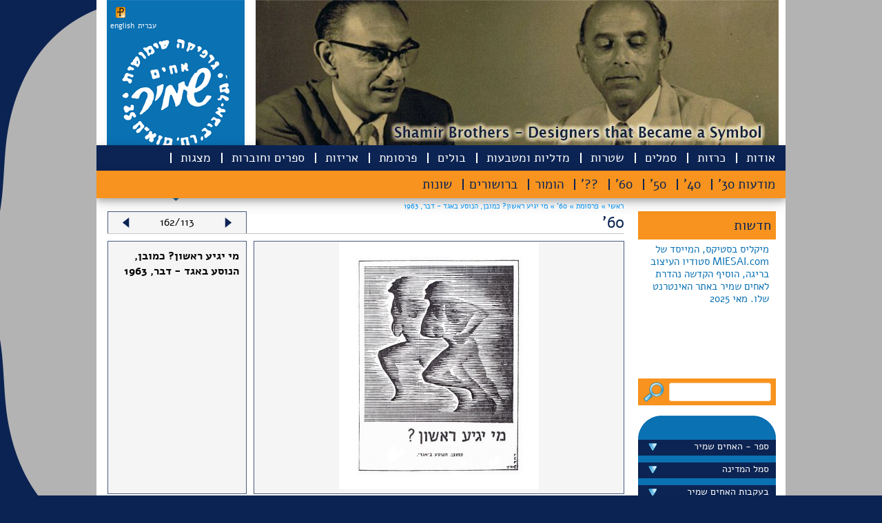

--- FILE ---
content_type: text/html
request_url: https://shamir-brothers.com/Index.asp?id=3.39.2161.html
body_size: 194616
content:

<!DOCTYPE html>
<html xmlns="http://www.w3.org/1999/xhtml">
<head>
<meta http-equiv="Content-Type" content="text/html; charset=UTF-8" />
<title>shamir brothers | גרפיקה שימושית - אחים שמיר</title>
<meta name="keywords" content="shamir brothers | גרפיקה שימושית - אחים שמיר" / >
<meta name="Description" content="shamir brothers | גרפיקה שימושית - אחים שמיר" / >
<script type="text/javascript" language="javascript">var lang = '';</script>
<script type="text/javascript" language="javascript" src="script/jquery.min.js"></script>
<script type="text/javascript" language="javascript" src="script/fancybox/jquery.easing-1.3.pack.js"></script>
<script type="text/javascript" language="javascript" src="script/jquery.vticker.js"></script>
<script type="text/javascript" language="javascript" src="script/fancybox/jquery.fancybox-1.3.4.pack.js"></script>
<script type="text/javascript" language="javascript" src="script/jquery.tools.js"></script>
<script type="text/javascript" language="javascript" src="script/jquery.expander.min.js"></script>
<link   type="text/css" href="css/main.css" rel="stylesheet" />
<link   type="text/css" href="css/menu.css" rel="stylesheet" />
<link   type="text/css" href="css/slideshow.css" rel="stylesheet" />
<link   type="text/css" href="script/fancybox/jquery.fancybox-1.3.4.css" rel="stylesheet" />
<link   type="text/css" href="include/language_css.asp" rel="stylesheet" />

</head>
<body >

<div class="container">
	<div class="header" style="background-image:url('/upload/header_eng[1].jpg');">
		<div class="logo">
	<div class="addthis">
		<!-- AddThis Button BEGIN -->
<div class="addthis_toolbox addthis_default_style">
<a class="addthis_button_preferred_1"></a>
<a class="addthis_button_preferred_2"></a>
<a class="addthis_button_preferred_3"></a>
<a class="addthis_button_preferred_4"></a>
<a class="addthis_button_compact"></a>
<a class="addthis_counter addthis_bubble_style"></a>
<a href="javascript:void(0)" onclick="location='http://pdfmyurl.com?url=' + location.href"><img src="/images/pdf_icon.png" border="0" hspace="3" /></a>
</div>
<script type="text/javascript">var addthis_config = {"data_track_addressbar":true};</script>
<script type="text/javascript" src="//s7.addthis.com/js/300/addthis_widget.js#pubid=ra-4f4d242c734101a1"></script>
<!-- AddThis Button END -->
	</div>
	<div class="language_bar">
		
<!-- Language Bar BEGIN -->
<a href="/include/set.asp?lang=eng&retUrl=%2FIndex%2Easp%3Fid%3D3%2E39%2E2161%2Ehtml" style="margin-left: -5px;">english</a> <a href="/include/set.asp?lang=heb&retUrl=%2FIndex%2Easp%3Fid%3D3%2E39%2E2161%2Ehtml">עברית</a>
<!-- Language Bar END -->
	</div>
	<div><a href="/"><img src="images/x.gif" width="180" height="200" border="0" alt="עמוד הבית" /></a></div>
</div>
<div id="menu_container">
	<div id="menu">
		<ul id="nav">
			<li class="have-children"><a href="javascript: void(0)">אודות</a><ul><li><a href="/?id=2.1.0.html">האחים שמיר</a></li><li><a href="/?id=2.2.0.html">האוסף</a></li><li><a href="/?id=2.3.0.html">תערוכות</a></li><li><a href="/?id=2.33.0.html">לקוחות</a></li><li><a href="/?id=2.27.0.html">יצירות אמנות</a></li><li><a href="/?id=2.63.0.html">רשימת ספרים</a></li><li><a href="/?id=2.52.0.html">שאלות נפוצות</a></li><li><a href="/?id=2.82.0.html">בלוגים</a></li><li><a href="/?id=2.31.0.html">בהוקרה</a></li></ul></li><li><a href="/?id=26.0.0.html">כרזות</a></li><li><a href="/?id=15.0.0.html">סמלים</a></li><li><a href="/?id=5.0.0.html">שטרות</a></li><li><a href="/?id=16.0.0.html">מדליות ומטבעות</a></li><li class="have-children"><a href="javascript: void(0)">בולים</a><ul><li><a href="/?id=4.10.0.html">בולים</a></li><li><a href="/?id=4.11.0.html">מעטפות היום הראשון</a></li><li><a href="/?id=4.12.0.html">גליונות מזכרת</a></li><li><a href="/?id=4.29.0.html">מעטפות וגלויות מיוחדות</a></li><li><a href="/?id=4.30.0.html">פרסומים</a></li></ul></li><li class="have-children active"><a href="javascript: void(0)">פרסומת</a><ul><li><a href="/?id=3.36.0.html">מודעות 30'</a></li><li><a href="/?id=3.37.0.html">40'</a></li><li><a href="/?id=3.38.0.html">50'</a></li><li><a href="/?id=3.39.0.html">60'</a></li><li><a href="/?id=3.54.0.html">??'</a></li><li><a href="/?id=3.25.0.html">הומור</a></li><li><a href="/?id=3.7.0.html">ברושורים</a></li><li><a href="/?id=3.9.0.html">שונות</a></li></ul></li><li><a href="/?id=17.0.0.html">אריזות</a></li><li class="have-children"><a href="javascript: void(0)">ספרים וחוברות</a><ul><li><a href="/?id=28.64.0.html">עבודות שמיר</a></li><li><a href="/?id=28.65.0.html">עבודות בהשראת האחים שמיר</a></li></ul></li><li class="have-children"><a href="javascript: void(0)">מצגות</a><ul><li><a href="/?id=29.81.0.html">בריטי</a></li><li><a href="/?id=29.79.0.html">5 שנים</a></li><li><a href="/?id=29.78.0.html">הסתדרות</a></li><li><a href="/?id=29.77.0.html">עצמאות</a></li><li><a href="/?id=29.61.0.html">הומור</a></li><li><a href="/?id=29.60.0.html">המאבק הכלכלי</a></li><li><a href="/?id=29.59.0.html">כאוס הסמלים</a></li><li><a href="/?id=29.62.0.html">החי והצומח</a></li><li><a href="/?id=29.57.0.html">עם לוחם</a></li><li><a href="/?id=29.58.0.html">אירועים</a></li></ul></li><li><a href="/?id=18.0.0.html">צרו קשר</a></li>
		</ul>
	</div>
</div>

	</div>
	<div class="breadcrumbs">
		<a href="/">ראשי &raquo;</a> <a href="?id=3.0.0.html">פרסומת &raquo; </a><a href="?id=0.39.0.html">60' &raquo; </a><a href="?id=0.0.2161.html"><span id="breadcrumbs_t3">מי יגיע ראשון? כמובן, הנוסע באגד - דבר, 1963</span></a>
	</div>
	<div class="content">
		

<div class="col1">
	<div class="news_title">חדשות</div>
<div class="news_content">
		<ul>
			<li><div><a href="/?id=8.53.4538.html">​
מיקליס בסטיקס, המייסד של
MIESAI.com סטודיו העיצוב 
בריגה, הוסיף הקדשה​ נהדרת לאחים שמיר באתר האינטרנט שלו. מאי 2025</a></div></li><li><div><a href="/?id=8.20.4516.html">כתבת ישראל היום ליום העצמאות ה-75 על השימוש של בירות מלכה בכרזות של שמיר על התוויות שלהן. 21 באפריל 2023
</a></div></li><li><div><a href="/?id=0.0.4435.html">לקראת חג החנוכה2022  מוציאה גלריה פרקש ביפו כרזות צבאיות למכירה; חמש מהן עוצבו ע"י האחים שמיר. המחירים נעים מ-790 עד יותר מ-5000 דולר</a></div></li><li><div><a href="/?id=8.66.4418.html">דייויד סלע הציג בערוץ 13 את כרזת הדואר "הקדם במשלוח ברכותיך לחגים" שעיצבו האחים שמיר בראשית שנות ה-60
הוא גם הציג את הכרזה באתר הפופולרי שלו "נוסטלגיה". ספטמבר 2022</a></div></li><li><div><a href="/?id=8.20.4417.html">קובץ מאמרים של ד"ר עינת וילף יצא לאור בארה"ב "האם כולם צריכים להיות ציונים". על השער מופיע שטר כסף של האחים שמיר מ-1958 ודיוקן של עינת וילף שצויר בהשראת חיילת נח"ל על השטר.
</a></div></li><li><div><a href="/?id=4.11.3127.html">במכירה הפומבית  ה-100 של נגב הולילנד מוצעת מעטפת היום הראשון שעוצבה ע"י האחים שמיר של בול הנגב משנת 1950.  ספטמבר  2022
</a></div></li><li><div><a href="/?id=8.20.4415.html">באירוע של התאחדות הבולאים תערך מכירה פומבית מוצעים למכירה חמישה בולים שעוצבו ע"י האחים שמיר. אוגוסט 2022               
עדכון: במכירה ב-2 בספטמבר הושגו מכירים גבוהים 
</a></div></li><li><div><a href="/?id=8.20.4410.html">כתבה בישראל היום משתמשת בשני בולי קק"ל "כבד את מוריך" -  שעוצבו על ידי האחים שמיר ב- 1953 
יולי 2022
</a></div></li><li><div><a href="/?id=2.3.0.html">בבית חנה בשכונת פלורנטין בתל אביב הוצגה תערוכה "אנו באנו ארצה" של כרזות מאוסף רוני דואק. בין המעצבים היו האחים שמיר, אוטה וליש, פרנץ קראוס, יוחנן סימון רודי דויטש דיין. מאי 2022</a></div></li><li><div><a href="/?id=8.66.4387.html">עורך "שישבת" של "ישראל היום" בחר בכרזה של האחים שמיר לאייר מאמר של יאיר ניצני על הדרדרות מעמדה של השפה העברית, דצמבר 2021 </a></div></li><li><div><a href="/?id=0.0.974.html">לרגל 100 שנה לארכיון הציוני המרכזי יצא  לאור ספר "אסופת המאה". שני עמודים מוקדשים לכרזה של האחים שמיר לגיוס נשים ל-ATS  במלחמת העולם השנייה. על האחים שמיר כתבו המחברים: "עבודתם הגרפית הייתה שלובה בחיי המדינה שבדרך ובעשורים הראשונים של המדינה".</a></div></li><li><div><a href="/?id=8.18.3670.html">הכרזה המפורסמת של האחים שמיר "הטובים לטיס"  פותחת את הטור של עופר אדרת ב"הארץ"  לזכרו של הטייס שבתאי גלבוע, שדגמן עבור הכרזה. "המעצבים האחים שמיר התגייסו למשימה וגלבוע הפך בן לילה למפורסם"- כותב אדרת.  נובמבר 2021</a></div></li><li><div><a href="/?id=0.0.1039.html">הלך לעולמו הטייס שבתאי גלבוע (87),שדיגמן לכרזת "הטובים לטיס" 1962 של האחים שמיר. גלבוע סיים את שירותו בחיל האוויר בדרגת אלוף משנה ועבר לאל-על כקברניט. נובמבר 2021</a></div></li><li><div><a href="/?id=0.0.1135.html">כרזה של האחים שמיר לרגל יום הפועלת הבינלאומי 1952 מופיעה בתערוכה נודדת  בבתי ספר על מעמד האשה בארץ ישראל. נובמבר 2021</a></div></li><li><div><a href="/?id=0.0.1135.html">במוזיאון העיר העתיקה ביפו תפתח ב-19 בנובמבר תערוכת "מילים טובות" מטעם מרכז שנקר לחקר העיצוב.  בין הכרזות יוצגו 5 כרזות שעיצבו האחים שמיר בשנות ה-50 עבור מוסדות ציבור ומפעלי תעשיה.</a></div></li><li><div><a href="/?id=8.66.4383.html">הקדם ברכותיך לחג  - כרזה ,שעיצבו האחים שמיר עבור דואר ישראל, מופיעה ב"ישראל היום" בגודל חצי עמוד במדור "70 שנה אחרי" בעריכת דיויד סלע  ספטמבר 2021.
</a></div></li><li><div><a href="/?id=0.0.4379.html">כרזה לא  ידועה לנו  של אחים שמיר מ- 1938  לחבל הימי לישראל התגלתה בימים אלה.</a></div></li><li><div><a href="/?id=8.20.4374.html">הדמויות משטרי כסף של בנק ישראל 1958, שצוירו על ידי האחים שמיר על קיר חדר האוכל של קיבוץ גינוסר.</a></div></li><li><div><a href="/?id=0.0.4372.html">אלבום שי שהגישו האחים שמיר לשר הדואר מרדכי נורוק, עם בולים בעיצובם.  מוצע למכירה בקדם, יולי 2021</a></div></li><li><div><a href="/?id=8.18.0.html">​​​​ספר חדש בעריכת יורם שמיר: בעקבות האחים שמיר - 47 סיפורים עם איורים של דריה מוזס. הועלה לאתר שלנו. יולי 2021</a></div></li><li><div><a href="/?id=8.66.4365.html">כרזה של האחים שמיר לרגל הופעת העיתון לעולים חדשים "אמר" [אומר] מופיעה במדור של דיויד סלע ב"ישראל היום". יולי 21</a></div></li>
		</ul>
</div>
	<br />
	<div class="search_form"><form style="margin: 0px;" action="/search.asp" method="get"><input type="image" src="/images/x.gif" style="float: left; margin-right: 5px;" width="35" /><input name="q" value="" style="width: 130px; margin: 8px; border: none; font-size: 15px;" /></form></div>
<div class="side_menu_container">
	<div class="side_menu">
		<ul>
			<li><img src="/images/logo_top.png" /></li>
			<li class="have-children"><a href="javascript: void(0)">ספר - האחים שמיר</a><ul><li><a href="/?id=25.45.0.html">סיפור הספר</a></li><li><a href="/?id=25.46.0.html">טקס השקת הספר</a></li><li><a href="/?id=25.47.0.html">נאומים</a></li><li><a href="/?id=25.49.0.html">תגובות</a></li><li><a href="/?id=25.51.0.html">שבל - המגזין של אספני בולים ישראלים</a></li></ul></li><li class="have-children"><a href="javascript: void(0)">סמל המדינה</a><ul><li><a href="/?id=6.44.0.html">בחירת הסמל</a></li><li><a href="/?id=6.70.0.html">המנורה</a></li><li><a href="/?id=6.71.0.html">שימושים בסמל</a></li><li><a href="/?id=6.73.0.html">ביקורת על הסמל</a></li><li><a href="/?id=6.72.0.html">נטישת הסמל</a></li><li><a href="/?id=6.76.0.html">קריקטורות</a></li><li><a href="/?id=6.75.0.html">אחסון זמני</a></li></ul></li><li class="have-children"><a href="javascript: void(0)">בעקבות האחים שמיר</a><ul><li><a href="/?id=8.18.0.html">סיפורים</a></li><li><a href="/?id=8.55.0.html">קריקטורות - שונות</a></li><li><a href="/?id=8.20.0.html">עבודות גרפיות</a></li><li><a href="/?id=8.66.0.html">70 שנים אחרי/ דייויד סלע</a></li><li><a href="/?id=8.41.0.html">עיצובים איקוניים - אז והיום</a></li><li><a href="/?id=8.35.0.html">תערוכת "לא רק סמל"</a></li><li><a href="/?id=8.53.0.html">התערוכה בלטביה</a></li><li><a href="/?id=8.43.0.html">עבודות שמיר מוצגות בבתים</a></li></ul></li><li><a href="/?id=32.0.0.html">קריקטורות של שמיר</a></li><li><a href="/?id=19.0.0.html">דברים בשם אומרם</a></li><li><a href="/?id=10.0.0.html">עבודות אבודות</a></li><li><a href="/?id=20.0.0.html">תגליות חדשות</a></li><li><a href="/?id=7.0.0.html">עבודות המיוחסות לאחים שמיר</a></li><li><a href="/?id=23.0.0.html">חדשות לשעבר</a></li><li><a href="/?id=11.0.0.html">מאמרים וקטלוגים</a></li><li><a href="/?id=12.0.0.html">קישורים</a></li><li><a href="/?id=31.0.0.html">תערוכה "על הכסף"</a></li><li class="have-children"><a href="javascript: void(0)">תחרות לתלמידי תיכון 2014</a><ul><li><a href="/?id=13.21.0.html">ארבע העבודות המנצחות - מקומות 1 - 3</a></li><li><a href="/?id=13.22.0.html">העבודות שנבחרו לתערוכה</a></li><li><a href="/?id=13.42.0.html">שאר העבודות שהוגשו לתחרות</a></li></ul></li><li class="have-children"><a href="javascript: void(0)">..</a><ul><li><a href="/?id=22.50.0.html"></a></li></ul></li>
		</ul>
	</div>
</div>

</div>
<div class="col2" style="width: 750px">
	<div style="width: 200px; border: 1px solid #495B7E; border-bottom: none; float: left; background-color: #F5F5F6; text-align:center;"><img src="images/arrow_left.png" align="left" vspace="8" hspace="20" class="portfolio-item-next" /><span id="indicator" style="line-height: 20px; margin-top: 5px; display: inline-block"><img src="images/loading.gif" /></span><img src="images/arrow_right.png" align="right" vspace="8" hspace="20" class="portfolio-item-prev" /></div>
	<h2>60'</h2>
	<div id="portfolio_container" style="border-top: 1px solid #C6C6C6; clear:both; padding: 0px; padding-top: 10px;">
		<ul style="list-style: none;  margin: 0px; padding: 0px;">
			
		<li style="clear:both; margin: 0px; padding: 0px;" class="item-list portfolio-item">
			<div style="display: table" rel="right">
				<div style="width: 536px; height: 360px;  border: 1px solid #495B7E; display: table-cell; vertical-align:middle; text-align: center; background-color: #F5F5F6;" class="tc"><a href="/upload/golf.jpg" class="fancybox" rel="id2" title=""><img src="/upload/golf.jpg" style="max-height: 360px; max-width:530px;" alt="" border="0" /></a></div>
				<div style="width: 10px;display: table-cell;" class="tc">&nbsp;</div>
				<div style="width: 180px; height: 340px;  border: 1px solid #495B7E;  display: table-cell; padding: 10px; background-color: #F5F5F6;" class="tc">
					<div style="clear:both; height: 220px; overflow: hidden;">
						<span style="font-weight: bold" class="portfolio-item_name"></span>
						
					</div>
					
				</div>
			</div>
			<div style="clear: both; margin-top: 10px; background-color: #F5F5F6; border: 1px solid #495B7E; font-size: 16px; color: #0c2453; padding: 10px; padding-top: 0px; min-height: 30px;" class="expandable"><p style="text-align: right;"><span style="font-size: 16px;">&nbsp;אותה מודעה עם פונט אלגנטי יותר ותוספת מידע על הפילטר<br />
<span style="color: rgb(31, 73, 125); text-align: right;">​</span><span style="color: rgb(31, 73, 125);">באדיבות הדי אור</span></span></p></div>
		</li>
	
		<li style="clear:both; margin: 0px; padding: 0px;" class="item-list portfolio-item">
			<div style="display: table" rel="right">
				<div style="width: 536px; height: 360px;  border: 1px solid #495B7E; display: table-cell; vertical-align:middle; text-align: center; background-color: #F5F5F6;" class="tc"><a href="/upload/Wissotzky(2).jpg" class="fancybox" rel="id2" title="תה ויסוצקי- מספינה לספינה מודעה ב-אורורה 6.1.1967תגלית באדיבות עירן ליטוין"><img src="/upload/Wissotzky(2).jpg" style="max-height: 360px; max-width:530px;" alt="" border="0" /></a></div>
				<div style="width: 10px;display: table-cell;" class="tc">&nbsp;</div>
				<div style="width: 180px; height: 340px;  border: 1px solid #495B7E;  display: table-cell; padding: 10px; background-color: #F5F5F6;" class="tc">
					<div style="clear:both; height: 220px; overflow: hidden;">
						<span style="font-weight: bold" class="portfolio-item_name">תה ויסוצקי- מספינה לספינה מודעה ב-אורורה 6.1.1967תגלית באדיבות עירן ליטוין</span>
						
					</div>
					
				</div>
			</div>
			<div style="clear: both; margin-top: 10px; background-color: #F5F5F6; border: 1px solid #495B7E; font-size: 16px; color: #0c2453; padding: 10px; padding-top: 0px; min-height: 30px;" class="expandable"></div>
		</li>
	
		<li style="clear:both; margin: 0px; padding: 0px;" class="item-list portfolio-item">
			<div style="display: table" rel="right">
				<div style="width: 536px; height: 360px;  border: 1px solid #495B7E; display: table-cell; vertical-align:middle; text-align: center; background-color: #F5F5F6;" class="tc"><a href="/upload/Dahaf Haolam hase 1961.JPG" class="fancybox" rel="id2" title="פרסום דחף, העולם הזה, 1961"><img src="/upload/Dahaf Haolam hase 1961.JPG" style="max-height: 360px; max-width:530px;" alt="" border="0" /></a></div>
				<div style="width: 10px;display: table-cell;" class="tc">&nbsp;</div>
				<div style="width: 180px; height: 340px;  border: 1px solid #495B7E;  display: table-cell; padding: 10px; background-color: #F5F5F6;" class="tc">
					<div style="clear:both; height: 220px; overflow: hidden;">
						<span style="font-weight: bold" class="portfolio-item_name">פרסום דחף, העולם הזה, 1961</span>
						
					</div>
					
				</div>
			</div>
			<div style="clear: both; margin-top: 10px; background-color: #F5F5F6; border: 1px solid #495B7E; font-size: 16px; color: #0c2453; padding: 10px; padding-top: 0px; min-height: 30px;" class="expandable"></div>
		</li>
	
		<li style="clear:both; margin: 0px; padding: 0px;" class="item-list portfolio-item">
			<div style="display: table" rel="right">
				<div style="width: 536px; height: 360px;  border: 1px solid #495B7E; display: table-cell; vertical-align:middle; text-align: center; background-color: #F5F5F6;" class="tc"><a href="/upload/Golf Haolam hase 1961.JPG" class="fancybox" rel="id2" title="סיגריות גולף, העולם הזה, 1961"><img src="/upload/Golf Haolam hase 1961.JPG" style="max-height: 360px; max-width:530px;" alt="" border="0" /></a></div>
				<div style="width: 10px;display: table-cell;" class="tc">&nbsp;</div>
				<div style="width: 180px; height: 340px;  border: 1px solid #495B7E;  display: table-cell; padding: 10px; background-color: #F5F5F6;" class="tc">
					<div style="clear:both; height: 220px; overflow: hidden;">
						<span style="font-weight: bold" class="portfolio-item_name">סיגריות גולף, העולם הזה, 1961</span>
						
					</div>
					
				</div>
			</div>
			<div style="clear: both; margin-top: 10px; background-color: #F5F5F6; border: 1px solid #495B7E; font-size: 16px; color: #0c2453; padding: 10px; padding-top: 0px; min-height: 30px;" class="expandable"></div>
		</li>
	
		<li style="clear:both; margin: 0px; padding: 0px;" class="item-list portfolio-item">
			<div style="display: table" rel="right">
				<div style="width: 536px; height: 360px;  border: 1px solid #495B7E; display: table-cell; vertical-align:middle; text-align: center; background-color: #F5F5F6;" class="tc"><a href="/upload/Shekem ad - June 68.JPG" class="fancybox" rel="id2" title="מודעת צבע על עמוד שלם עבור השק&quot;ם, יוני 1968"><img src="/upload/Shekem ad - June 68.JPG" style="max-height: 360px; max-width:530px;" alt="" border="0" /></a></div>
				<div style="width: 10px;display: table-cell;" class="tc">&nbsp;</div>
				<div style="width: 180px; height: 340px;  border: 1px solid #495B7E;  display: table-cell; padding: 10px; background-color: #F5F5F6;" class="tc">
					<div style="clear:both; height: 220px; overflow: hidden;">
						<span style="font-weight: bold" class="portfolio-item_name">מודעת צבע על עמוד שלם עבור השק"ם, יוני 1968</span>
						
					</div>
					
				</div>
			</div>
			<div style="clear: both; margin-top: 10px; background-color: #F5F5F6; border: 1px solid #495B7E; font-size: 16px; color: #0c2453; padding: 10px; padding-top: 0px; min-height: 30px;" class="expandable"></div>
		</li>
	
		<li style="clear:both; margin: 0px; padding: 0px;" class="item-list portfolio-item">
			<div style="display: table" rel="right">
				<div style="width: 536px; height: 360px;  border: 1px solid #495B7E; display: table-cell; vertical-align:middle; text-align: center; background-color: #F5F5F6;" class="tc"><a href="/upload/I1426519679.jpg" class="fancybox" rel="id2" title="המודעה פורסמה יומיים אחרי שהאדם נחת על הירח: הארץ 23.7.1969"><img src="/upload/I1426519679.jpg" style="max-height: 360px; max-width:530px;" alt="" border="0" /></a></div>
				<div style="width: 10px;display: table-cell;" class="tc">&nbsp;</div>
				<div style="width: 180px; height: 340px;  border: 1px solid #495B7E;  display: table-cell; padding: 10px; background-color: #F5F5F6;" class="tc">
					<div style="clear:both; height: 220px; overflow: hidden;">
						<span style="font-weight: bold" class="portfolio-item_name">המודעה פורסמה יומיים אחרי שהאדם נחת על הירח: הארץ 23.7.1969</span>
						
					</div>
					
				</div>
			</div>
			<div style="clear: both; margin-top: 10px; background-color: #F5F5F6; border: 1px solid #495B7E; font-size: 16px; color: #0c2453; padding: 10px; padding-top: 0px; min-height: 30px;" class="expandable"></div>
		</li>
	
		<li style="clear:both; margin: 0px; padding: 0px;" class="item-list portfolio-item">
			<div style="display: table" rel="right">
				<div style="width: 536px; height: 360px;  border: 1px solid #495B7E; display: table-cell; vertical-align:middle; text-align: center; background-color: #F5F5F6;" class="tc"><a href="/upload/Image (679).jpg" class="fancybox" rel="id2" title="עיריית תל אביב-יפו - דבר, 1964"><img src="/upload/Image (679).jpg" style="max-height: 360px; max-width:530px;" alt="" border="0" /></a></div>
				<div style="width: 10px;display: table-cell;" class="tc">&nbsp;</div>
				<div style="width: 180px; height: 340px;  border: 1px solid #495B7E;  display: table-cell; padding: 10px; background-color: #F5F5F6;" class="tc">
					<div style="clear:both; height: 220px; overflow: hidden;">
						<span style="font-weight: bold" class="portfolio-item_name">עיריית תל אביב-יפו - דבר, 1964</span>
						
					</div>
					
				</div>
			</div>
			<div style="clear: both; margin-top: 10px; background-color: #F5F5F6; border: 1px solid #495B7E; font-size: 16px; color: #0c2453; padding: 10px; padding-top: 0px; min-height: 30px;" class="expandable"></div>
		</li>
	
		<li style="clear:both; margin: 0px; padding: 0px;" class="item-list portfolio-item">
			<div style="display: table" rel="right">
				<div style="width: 536px; height: 360px;  border: 1px solid #495B7E; display: table-cell; vertical-align:middle; text-align: center; background-color: #F5F5F6;" class="tc"><a href="/upload/Image (681).jpg" class="fancybox" rel="id2" title="סיגריות מונדיאל - הארץ, 1960"><img src="/upload/Image (681).jpg" style="max-height: 360px; max-width:530px;" alt="" border="0" /></a></div>
				<div style="width: 10px;display: table-cell;" class="tc">&nbsp;</div>
				<div style="width: 180px; height: 340px;  border: 1px solid #495B7E;  display: table-cell; padding: 10px; background-color: #F5F5F6;" class="tc">
					<div style="clear:both; height: 220px; overflow: hidden;">
						<span style="font-weight: bold" class="portfolio-item_name">סיגריות מונדיאל - הארץ, 1960</span>
						
					</div>
					
				</div>
			</div>
			<div style="clear: both; margin-top: 10px; background-color: #F5F5F6; border: 1px solid #495B7E; font-size: 16px; color: #0c2453; padding: 10px; padding-top: 0px; min-height: 30px;" class="expandable"></div>
		</li>
	
		<li style="clear:both; margin: 0px; padding: 0px;" class="item-list portfolio-item">
			<div style="display: table" rel="right">
				<div style="width: 536px; height: 360px;  border: 1px solid #495B7E; display: table-cell; vertical-align:middle; text-align: center; background-color: #F5F5F6;" class="tc"><a href="/upload/Image (682).jpg" class="fancybox" rel="id2" title="סיגריות מונדיאל - הארץ, 1963"><img src="/upload/Image (682).jpg" style="max-height: 360px; max-width:530px;" alt="" border="0" /></a></div>
				<div style="width: 10px;display: table-cell;" class="tc">&nbsp;</div>
				<div style="width: 180px; height: 340px;  border: 1px solid #495B7E;  display: table-cell; padding: 10px; background-color: #F5F5F6;" class="tc">
					<div style="clear:both; height: 220px; overflow: hidden;">
						<span style="font-weight: bold" class="portfolio-item_name">סיגריות מונדיאל - הארץ, 1963</span>
						
					</div>
					
				</div>
			</div>
			<div style="clear: both; margin-top: 10px; background-color: #F5F5F6; border: 1px solid #495B7E; font-size: 16px; color: #0c2453; padding: 10px; padding-top: 0px; min-height: 30px;" class="expandable"></div>
		</li>
	
		<li style="clear:both; margin: 0px; padding: 0px;" class="item-list portfolio-item">
			<div style="display: table" rel="right">
				<div style="width: 536px; height: 360px;  border: 1px solid #495B7E; display: table-cell; vertical-align:middle; text-align: center; background-color: #F5F5F6;" class="tc"><a href="/upload/Image (684).jpg" class="fancybox" rel="id2" title="סיגריות מונדיאל - הארץ, 1963"><img src="/upload/Image (684).jpg" style="max-height: 360px; max-width:530px;" alt="" border="0" /></a></div>
				<div style="width: 10px;display: table-cell;" class="tc">&nbsp;</div>
				<div style="width: 180px; height: 340px;  border: 1px solid #495B7E;  display: table-cell; padding: 10px; background-color: #F5F5F6;" class="tc">
					<div style="clear:both; height: 220px; overflow: hidden;">
						<span style="font-weight: bold" class="portfolio-item_name">סיגריות מונדיאל - הארץ, 1963</span>
						
					</div>
					
				</div>
			</div>
			<div style="clear: both; margin-top: 10px; background-color: #F5F5F6; border: 1px solid #495B7E; font-size: 16px; color: #0c2453; padding: 10px; padding-top: 0px; min-height: 30px;" class="expandable"></div>
		</li>
	
		<li style="clear:both; margin: 0px; padding: 0px;" class="item-list portfolio-item">
			<div style="display: table" rel="right">
				<div style="width: 536px; height: 360px;  border: 1px solid #495B7E; display: table-cell; vertical-align:middle; text-align: center; background-color: #F5F5F6;" class="tc"><a href="/upload/Image (685).jpg" class="fancybox" rel="id2" title="סיגריות מונדיאל - הארץ, 1963"><img src="/upload/Image (685).jpg" style="max-height: 360px; max-width:530px;" alt="" border="0" /></a></div>
				<div style="width: 10px;display: table-cell;" class="tc">&nbsp;</div>
				<div style="width: 180px; height: 340px;  border: 1px solid #495B7E;  display: table-cell; padding: 10px; background-color: #F5F5F6;" class="tc">
					<div style="clear:both; height: 220px; overflow: hidden;">
						<span style="font-weight: bold" class="portfolio-item_name">סיגריות מונדיאל - הארץ, 1963</span>
						
					</div>
					
				</div>
			</div>
			<div style="clear: both; margin-top: 10px; background-color: #F5F5F6; border: 1px solid #495B7E; font-size: 16px; color: #0c2453; padding: 10px; padding-top: 0px; min-height: 30px;" class="expandable"></div>
		</li>
	
		<li style="clear:both; margin: 0px; padding: 0px;" class="item-list portfolio-item">
			<div style="display: table" rel="right">
				<div style="width: 536px; height: 360px;  border: 1px solid #495B7E; display: table-cell; vertical-align:middle; text-align: center; background-color: #F5F5F6;" class="tc"><a href="/upload/Image (686).jpg" class="fancybox" rel="id2" title="מוצרי פזכים - הארץ, 1960"><img src="/upload/Image (686).jpg" style="max-height: 360px; max-width:530px;" alt="" border="0" /></a></div>
				<div style="width: 10px;display: table-cell;" class="tc">&nbsp;</div>
				<div style="width: 180px; height: 340px;  border: 1px solid #495B7E;  display: table-cell; padding: 10px; background-color: #F5F5F6;" class="tc">
					<div style="clear:both; height: 220px; overflow: hidden;">
						<span style="font-weight: bold" class="portfolio-item_name">מוצרי פזכים - הארץ, 1960</span>
						
					</div>
					
				</div>
			</div>
			<div style="clear: both; margin-top: 10px; background-color: #F5F5F6; border: 1px solid #495B7E; font-size: 16px; color: #0c2453; padding: 10px; padding-top: 0px; min-height: 30px;" class="expandable"></div>
		</li>
	
		<li style="clear:both; margin: 0px; padding: 0px;" class="item-list portfolio-item">
			<div style="display: table" rel="right">
				<div style="width: 536px; height: 360px;  border: 1px solid #495B7E; display: table-cell; vertical-align:middle; text-align: center; background-color: #F5F5F6;" class="tc"><a href="/upload/Image (687).jpg" class="fancybox" rel="id2" title="סיגריות ראודור - דבר, שנות ה-60"><img src="/upload/Image (687).jpg" style="max-height: 360px; max-width:530px;" alt="" border="0" /></a></div>
				<div style="width: 10px;display: table-cell;" class="tc">&nbsp;</div>
				<div style="width: 180px; height: 340px;  border: 1px solid #495B7E;  display: table-cell; padding: 10px; background-color: #F5F5F6;" class="tc">
					<div style="clear:both; height: 220px; overflow: hidden;">
						<span style="font-weight: bold" class="portfolio-item_name">סיגריות ראודור - דבר, שנות ה-60</span>
						
					</div>
					
				</div>
			</div>
			<div style="clear: both; margin-top: 10px; background-color: #F5F5F6; border: 1px solid #495B7E; font-size: 16px; color: #0c2453; padding: 10px; padding-top: 0px; min-height: 30px;" class="expandable"></div>
		</li>
	
		<li style="clear:both; margin: 0px; padding: 0px;" class="item-list portfolio-item">
			<div style="display: table" rel="right">
				<div style="width: 536px; height: 360px;  border: 1px solid #495B7E; display: table-cell; vertical-align:middle; text-align: center; background-color: #F5F5F6;" class="tc"><a href="/upload/Image (678).jpg" class="fancybox" rel="id2" title="משרד הדואר - דבר, 1968"><img src="/upload/Image (678).jpg" style="max-height: 360px; max-width:530px;" alt="" border="0" /></a></div>
				<div style="width: 10px;display: table-cell;" class="tc">&nbsp;</div>
				<div style="width: 180px; height: 340px;  border: 1px solid #495B7E;  display: table-cell; padding: 10px; background-color: #F5F5F6;" class="tc">
					<div style="clear:both; height: 220px; overflow: hidden;">
						<span style="font-weight: bold" class="portfolio-item_name">משרד הדואר - דבר, 1968</span>
						
					</div>
					
				</div>
			</div>
			<div style="clear: both; margin-top: 10px; background-color: #F5F5F6; border: 1px solid #495B7E; font-size: 16px; color: #0c2453; padding: 10px; padding-top: 0px; min-height: 30px;" class="expandable"></div>
		</li>
	
		<li style="clear:both; margin: 0px; padding: 0px;" class="item-list portfolio-item">
			<div style="display: table" rel="right">
				<div style="width: 536px; height: 360px;  border: 1px solid #495B7E; display: table-cell; vertical-align:middle; text-align: center; background-color: #F5F5F6;" class="tc"><a href="/upload/Telephone-ring.JPG" class="fancybox" rel="id2" title="ידיעות אחרונות פתח מדור נוסטלגי"><img src="/upload/Telephone-ring.JPG" style="max-height: 360px; max-width:530px;" alt="" border="0" /></a></div>
				<div style="width: 10px;display: table-cell;" class="tc">&nbsp;</div>
				<div style="width: 180px; height: 340px;  border: 1px solid #495B7E;  display: table-cell; padding: 10px; background-color: #F5F5F6;" class="tc">
					<div style="clear:both; height: 220px; overflow: hidden;">
						<span style="font-weight: bold" class="portfolio-item_name">ידיעות אחרונות פתח מדור נוסטלגי</span>
						
					</div>
					
				</div>
			</div>
			<div style="clear: both; margin-top: 10px; background-color: #F5F5F6; border: 1px solid #495B7E; font-size: 16px; color: #0c2453; padding: 10px; padding-top: 0px; min-height: 30px;" class="expandable"><div style="text-align: right;"><span style="font-size: 16px;"><font color="#000000">לציון 80 שנה של העיתון, פתח &quot;ידיעות אחרונות&quot; מדור נוסטלגי - היום לפני</font></span></div>
<div style="text-align: right;"><span style="font-size: 16px;"><font color="#000000">בתת-מדור &quot;דבר המפרסם&quot; הופיעה מודעה שעוצבה ע&quot;י האחים שמיר&nbsp; ב-1968 עבור משרד</font></span></div>
<div style="text-align: right;"><span style="font-size: 16px;"><font color="#000000">הדואר. &quot;צליל חדש בטלפון&quot;. שמיר ביטאו באמצעיים ויזואליים את הצליל החדש</font></span></div>
<p style="text-align: right;"><span style="font-size: 16px;">ספטמבר&nbsp; 2019</span></p></div>
		</li>
	
		<li style="clear:both; margin: 0px; padding: 0px;" class="item-list portfolio-item">
			<div style="display: table" rel="right">
				<div style="width: 536px; height: 360px;  border: 1px solid #495B7E; display: table-cell; vertical-align:middle; text-align: center; background-color: #F5F5F6;" class="tc"><a href="/upload/Image (690).jpg" class="fancybox" rel="id2" title="TWA - ג'רוזלם פוסט, שנות ה-60"><img src="/upload/Image (690).jpg" style="max-height: 360px; max-width:530px;" alt="" border="0" /></a></div>
				<div style="width: 10px;display: table-cell;" class="tc">&nbsp;</div>
				<div style="width: 180px; height: 340px;  border: 1px solid #495B7E;  display: table-cell; padding: 10px; background-color: #F5F5F6;" class="tc">
					<div style="clear:both; height: 220px; overflow: hidden;">
						<span style="font-weight: bold" class="portfolio-item_name">TWA - ג'רוזלם פוסט, שנות ה-60</span>
						
					</div>
					
				</div>
			</div>
			<div style="clear: both; margin-top: 10px; background-color: #F5F5F6; border: 1px solid #495B7E; font-size: 16px; color: #0c2453; padding: 10px; padding-top: 0px; min-height: 30px;" class="expandable"></div>
		</li>
	
		<li style="clear:both; margin: 0px; padding: 0px;" class="item-list portfolio-item">
			<div style="display: table" rel="right">
				<div style="width: 536px; height: 360px;  border: 1px solid #495B7E; display: table-cell; vertical-align:middle; text-align: center; background-color: #F5F5F6;" class="tc"><a href="/upload/Image (689).jpg" class="fancybox" rel="id2" title="פרסום דחף - הארץ, 1960"><img src="/upload/Image (689).jpg" style="max-height: 360px; max-width:530px;" alt="" border="0" /></a></div>
				<div style="width: 10px;display: table-cell;" class="tc">&nbsp;</div>
				<div style="width: 180px; height: 340px;  border: 1px solid #495B7E;  display: table-cell; padding: 10px; background-color: #F5F5F6;" class="tc">
					<div style="clear:both; height: 220px; overflow: hidden;">
						<span style="font-weight: bold" class="portfolio-item_name">פרסום דחף - הארץ, 1960</span>
						
					</div>
					
				</div>
			</div>
			<div style="clear: both; margin-top: 10px; background-color: #F5F5F6; border: 1px solid #495B7E; font-size: 16px; color: #0c2453; padding: 10px; padding-top: 0px; min-height: 30px;" class="expandable"></div>
		</li>
	
		<li style="clear:both; margin: 0px; padding: 0px;" class="item-list portfolio-item">
			<div style="display: table" rel="right">
				<div style="width: 536px; height: 360px;  border: 1px solid #495B7E; display: table-cell; vertical-align:middle; text-align: center; background-color: #F5F5F6;" class="tc"><a href="/upload/Image (680).jpg" class="fancybox" rel="id2" title="הפועל הצעיר - עיריית תל אביב-יפו 1963"><img src="/upload/Image (680).jpg" style="max-height: 360px; max-width:530px;" alt="" border="0" /></a></div>
				<div style="width: 10px;display: table-cell;" class="tc">&nbsp;</div>
				<div style="width: 180px; height: 340px;  border: 1px solid #495B7E;  display: table-cell; padding: 10px; background-color: #F5F5F6;" class="tc">
					<div style="clear:both; height: 220px; overflow: hidden;">
						<span style="font-weight: bold" class="portfolio-item_name">הפועל הצעיר - עיריית תל אביב-יפו 1963</span>
						
					</div>
					
				</div>
			</div>
			<div style="clear: both; margin-top: 10px; background-color: #F5F5F6; border: 1px solid #495B7E; font-size: 16px; color: #0c2453; padding: 10px; padding-top: 0px; min-height: 30px;" class="expandable"></div>
		</li>
	
		<li style="clear:both; margin: 0px; padding: 0px;" class="item-list portfolio-item">
			<div style="display: table" rel="right">
				<div style="width: 536px; height: 360px;  border: 1px solid #495B7E; display: table-cell; vertical-align:middle; text-align: center; background-color: #F5F5F6;" class="tc"><a href="/upload/Image (677).jpg" class="fancybox" rel="id2" title="פורד אנגליה - הארץ, 1962"><img src="/upload/Image (677).jpg" style="max-height: 360px; max-width:530px;" alt="" border="0" /></a></div>
				<div style="width: 10px;display: table-cell;" class="tc">&nbsp;</div>
				<div style="width: 180px; height: 340px;  border: 1px solid #495B7E;  display: table-cell; padding: 10px; background-color: #F5F5F6;" class="tc">
					<div style="clear:both; height: 220px; overflow: hidden;">
						<span style="font-weight: bold" class="portfolio-item_name">פורד אנגליה - הארץ, 1962</span>
						<br /><span style="font-weight: bold">לקוח:</span> חברה א"י לאוטמובילעם בע"מ
					</div>
					
				</div>
			</div>
			<div style="clear: both; margin-top: 10px; background-color: #F5F5F6; border: 1px solid #495B7E; font-size: 16px; color: #0c2453; padding: 10px; padding-top: 0px; min-height: 30px;" class="expandable"><p>מודעה&nbsp; בתחתית העמוד - לכל רוחבו - 9 טורים</p></div>
		</li>
	
		<li style="clear:both; margin: 0px; padding: 0px;" class="item-list portfolio-item">
			<div style="display: table" rel="right">
				<div style="width: 536px; height: 360px;  border: 1px solid #495B7E; display: table-cell; vertical-align:middle; text-align: center; background-color: #F5F5F6;" class="tc"><a href="/upload/Image (676).jpg" class="fancybox" rel="id2" title="פורד אנגליה ופורד קונסול - הארץ, 1961"><img src="/upload/Image (676).jpg" style="max-height: 360px; max-width:530px;" alt="" border="0" /></a></div>
				<div style="width: 10px;display: table-cell;" class="tc">&nbsp;</div>
				<div style="width: 180px; height: 340px;  border: 1px solid #495B7E;  display: table-cell; padding: 10px; background-color: #F5F5F6;" class="tc">
					<div style="clear:both; height: 220px; overflow: hidden;">
						<span style="font-weight: bold" class="portfolio-item_name">פורד אנגליה ופורד קונסול - הארץ, 1961</span>
						
					</div>
					
				</div>
			</div>
			<div style="clear: both; margin-top: 10px; background-color: #F5F5F6; border: 1px solid #495B7E; font-size: 16px; color: #0c2453; padding: 10px; padding-top: 0px; min-height: 30px;" class="expandable"></div>
		</li>
	
		<li style="clear:both; margin: 0px; padding: 0px;" class="item-list portfolio-item">
			<div style="display: table" rel="right">
				<div style="width: 536px; height: 360px;  border: 1px solid #495B7E; display: table-cell; vertical-align:middle; text-align: center; background-color: #F5F5F6;" class="tc"><a href="/upload/IMG_0181.jpg" class="fancybox" rel="id2" title="תבנה ביתם - הארץ, 1962"><img src="/upload/IMG_0181.jpg" style="max-height: 360px; max-width:530px;" alt="" border="0" /></a></div>
				<div style="width: 10px;display: table-cell;" class="tc">&nbsp;</div>
				<div style="width: 180px; height: 340px;  border: 1px solid #495B7E;  display: table-cell; padding: 10px; background-color: #F5F5F6;" class="tc">
					<div style="clear:both; height: 220px; overflow: hidden;">
						<span style="font-weight: bold" class="portfolio-item_name">תבנה ביתם - הארץ, 1962</span>
						<br /><span style="font-weight: bold">לקוח:</span> הסתדרות פועלי הבניין
					</div>
					
				</div>
			</div>
			<div style="clear: both; margin-top: 10px; background-color: #F5F5F6; border: 1px solid #495B7E; font-size: 16px; color: #0c2453; padding: 10px; padding-top: 0px; min-height: 30px;" class="expandable"></div>
		</li>
	
		<li style="clear:both; margin: 0px; padding: 0px;" class="item-list portfolio-item">
			<div style="display: table" rel="right">
				<div style="width: 536px; height: 360px;  border: 1px solid #495B7E; display: table-cell; vertical-align:middle; text-align: center; background-color: #F5F5F6;" class="tc"><a href="/upload/IMG_0182.jpg" class="fancybox" rel="id2" title="תבנה ביתם - ג'רוזלם פוסט, 1962"><img src="/upload/IMG_0182.jpg" style="max-height: 360px; max-width:530px;" alt="" border="0" /></a></div>
				<div style="width: 10px;display: table-cell;" class="tc">&nbsp;</div>
				<div style="width: 180px; height: 340px;  border: 1px solid #495B7E;  display: table-cell; padding: 10px; background-color: #F5F5F6;" class="tc">
					<div style="clear:both; height: 220px; overflow: hidden;">
						<span style="font-weight: bold" class="portfolio-item_name">תבנה ביתם - ג'רוזלם פוסט, 1962</span>
						<br /><span style="font-weight: bold">לקוח:</span> הסתדרות פועלי הבניין
					</div>
					
				</div>
			</div>
			<div style="clear: both; margin-top: 10px; background-color: #F5F5F6; border: 1px solid #495B7E; font-size: 16px; color: #0c2453; padding: 10px; padding-top: 0px; min-height: 30px;" class="expandable"></div>
		</li>
	
		<li style="clear:both; margin: 0px; padding: 0px;" class="item-list portfolio-item">
			<div style="display: table" rel="right">
				<div style="width: 536px; height: 360px;  border: 1px solid #495B7E; display: table-cell; vertical-align:middle; text-align: center; background-color: #F5F5F6;" class="tc"><a href="/upload/IMG_0185.jpg" class="fancybox" rel="id2" title="תה ויסצוקי - הארץ, 1961"><img src="/upload/IMG_0185.jpg" style="max-height: 360px; max-width:530px;" alt="" border="0" /></a></div>
				<div style="width: 10px;display: table-cell;" class="tc">&nbsp;</div>
				<div style="width: 180px; height: 340px;  border: 1px solid #495B7E;  display: table-cell; padding: 10px; background-color: #F5F5F6;" class="tc">
					<div style="clear:both; height: 220px; overflow: hidden;">
						<span style="font-weight: bold" class="portfolio-item_name">תה ויסצוקי - הארץ, 1961</span>
						
					</div>
					
				</div>
			</div>
			<div style="clear: both; margin-top: 10px; background-color: #F5F5F6; border: 1px solid #495B7E; font-size: 16px; color: #0c2453; padding: 10px; padding-top: 0px; min-height: 30px;" class="expandable"></div>
		</li>
	
		<li style="clear:both; margin: 0px; padding: 0px;" class="item-list portfolio-item">
			<div style="display: table" rel="right">
				<div style="width: 536px; height: 360px;  border: 1px solid #495B7E; display: table-cell; vertical-align:middle; text-align: center; background-color: #F5F5F6;" class="tc"><a href="/upload/IMG_0146.jpg" class="fancybox" rel="id2" title="פזכים - הארץ, 1961"><img src="/upload/IMG_0146.jpg" style="max-height: 360px; max-width:530px;" alt="" border="0" /></a></div>
				<div style="width: 10px;display: table-cell;" class="tc">&nbsp;</div>
				<div style="width: 180px; height: 340px;  border: 1px solid #495B7E;  display: table-cell; padding: 10px; background-color: #F5F5F6;" class="tc">
					<div style="clear:both; height: 220px; overflow: hidden;">
						<span style="font-weight: bold" class="portfolio-item_name">פזכים - הארץ, 1961</span>
						
					</div>
					
				</div>
			</div>
			<div style="clear: both; margin-top: 10px; background-color: #F5F5F6; border: 1px solid #495B7E; font-size: 16px; color: #0c2453; padding: 10px; padding-top: 0px; min-height: 30px;" class="expandable"></div>
		</li>
	
		<li style="clear:both; margin: 0px; padding: 0px;" class="item-list portfolio-item">
			<div style="display: table" rel="right">
				<div style="width: 536px; height: 360px;  border: 1px solid #495B7E; display: table-cell; vertical-align:middle; text-align: center; background-color: #F5F5F6;" class="tc"><a href="/upload/IMG_0147.jpg" class="fancybox" rel="id2" title="פזכים - הארץ, 1961"><img src="/upload/IMG_0147.jpg" style="max-height: 360px; max-width:530px;" alt="" border="0" /></a></div>
				<div style="width: 10px;display: table-cell;" class="tc">&nbsp;</div>
				<div style="width: 180px; height: 340px;  border: 1px solid #495B7E;  display: table-cell; padding: 10px; background-color: #F5F5F6;" class="tc">
					<div style="clear:both; height: 220px; overflow: hidden;">
						<span style="font-weight: bold" class="portfolio-item_name">פזכים - הארץ,  1961</span>
						
					</div>
					
				</div>
			</div>
			<div style="clear: both; margin-top: 10px; background-color: #F5F5F6; border: 1px solid #495B7E; font-size: 16px; color: #0c2453; padding: 10px; padding-top: 0px; min-height: 30px;" class="expandable"></div>
		</li>
	
		<li style="clear:both; margin: 0px; padding: 0px;" class="item-list portfolio-item">
			<div style="display: table" rel="right">
				<div style="width: 536px; height: 360px;  border: 1px solid #495B7E; display: table-cell; vertical-align:middle; text-align: center; background-color: #F5F5F6;" class="tc"><a href="/upload/IMG_0142.jpg" class="fancybox" rel="id2" title="פזכים - הארץ, 1961"><img src="/upload/IMG_0142.jpg" style="max-height: 360px; max-width:530px;" alt="" border="0" /></a></div>
				<div style="width: 10px;display: table-cell;" class="tc">&nbsp;</div>
				<div style="width: 180px; height: 340px;  border: 1px solid #495B7E;  display: table-cell; padding: 10px; background-color: #F5F5F6;" class="tc">
					<div style="clear:both; height: 220px; overflow: hidden;">
						<span style="font-weight: bold" class="portfolio-item_name">פזכים - הארץ,  1961</span>
						
					</div>
					
				</div>
			</div>
			<div style="clear: both; margin-top: 10px; background-color: #F5F5F6; border: 1px solid #495B7E; font-size: 16px; color: #0c2453; padding: 10px; padding-top: 0px; min-height: 30px;" class="expandable"></div>
		</li>
	
		<li style="clear:both; margin: 0px; padding: 0px;" class="item-list portfolio-item">
			<div style="display: table" rel="right">
				<div style="width: 536px; height: 360px;  border: 1px solid #495B7E; display: table-cell; vertical-align:middle; text-align: center; background-color: #F5F5F6;" class="tc"><a href="/upload/IMG_0143.jpg" class="fancybox" rel="id2" title="פזכים - הארץ, 1961"><img src="/upload/IMG_0143.jpg" style="max-height: 360px; max-width:530px;" alt="" border="0" /></a></div>
				<div style="width: 10px;display: table-cell;" class="tc">&nbsp;</div>
				<div style="width: 180px; height: 340px;  border: 1px solid #495B7E;  display: table-cell; padding: 10px; background-color: #F5F5F6;" class="tc">
					<div style="clear:both; height: 220px; overflow: hidden;">
						<span style="font-weight: bold" class="portfolio-item_name">פזכים - הארץ,  1961</span>
						
					</div>
					
				</div>
			</div>
			<div style="clear: both; margin-top: 10px; background-color: #F5F5F6; border: 1px solid #495B7E; font-size: 16px; color: #0c2453; padding: 10px; padding-top: 0px; min-height: 30px;" class="expandable"></div>
		</li>
	
		<li style="clear:both; margin: 0px; padding: 0px;" class="item-list portfolio-item">
			<div style="display: table" rel="right">
				<div style="width: 536px; height: 360px;  border: 1px solid #495B7E; display: table-cell; vertical-align:middle; text-align: center; background-color: #F5F5F6;" class="tc"><a href="/upload/IMG_0144.jpg" class="fancybox" rel="id2" title="פזכים - הארץ, 1961"><img src="/upload/IMG_0144.jpg" style="max-height: 360px; max-width:530px;" alt="" border="0" /></a></div>
				<div style="width: 10px;display: table-cell;" class="tc">&nbsp;</div>
				<div style="width: 180px; height: 340px;  border: 1px solid #495B7E;  display: table-cell; padding: 10px; background-color: #F5F5F6;" class="tc">
					<div style="clear:both; height: 220px; overflow: hidden;">
						<span style="font-weight: bold" class="portfolio-item_name">פזכים - הארץ, 1961</span>
						
					</div>
					
				</div>
			</div>
			<div style="clear: both; margin-top: 10px; background-color: #F5F5F6; border: 1px solid #495B7E; font-size: 16px; color: #0c2453; padding: 10px; padding-top: 0px; min-height: 30px;" class="expandable"></div>
		</li>
	
		<li style="clear:both; margin: 0px; padding: 0px;" class="item-list portfolio-item">
			<div style="display: table" rel="right">
				<div style="width: 536px; height: 360px;  border: 1px solid #495B7E; display: table-cell; vertical-align:middle; text-align: center; background-color: #F5F5F6;" class="tc"><a href="/upload/IMG_0145.jpg" class="fancybox" rel="id2" title="פזכים - הארץ, 1961"><img src="/upload/IMG_0145.jpg" style="max-height: 360px; max-width:530px;" alt="" border="0" /></a></div>
				<div style="width: 10px;display: table-cell;" class="tc">&nbsp;</div>
				<div style="width: 180px; height: 340px;  border: 1px solid #495B7E;  display: table-cell; padding: 10px; background-color: #F5F5F6;" class="tc">
					<div style="clear:both; height: 220px; overflow: hidden;">
						<span style="font-weight: bold" class="portfolio-item_name">פזכים - הארץ, 1961</span>
						
					</div>
					
				</div>
			</div>
			<div style="clear: both; margin-top: 10px; background-color: #F5F5F6; border: 1px solid #495B7E; font-size: 16px; color: #0c2453; padding: 10px; padding-top: 0px; min-height: 30px;" class="expandable"></div>
		</li>
	
		<li style="clear:both; margin: 0px; padding: 0px;" class="item-list portfolio-item">
			<div style="display: table" rel="right">
				<div style="width: 536px; height: 360px;  border: 1px solid #495B7E; display: table-cell; vertical-align:middle; text-align: center; background-color: #F5F5F6;" class="tc"><a href="/upload/IMG_0134.jpg" class="fancybox" rel="id2" title="נערת פזכים לעזרתך - הארץ, 1960"><img src="/upload/IMG_0134.jpg" style="max-height: 360px; max-width:530px;" alt="" border="0" /></a></div>
				<div style="width: 10px;display: table-cell;" class="tc">&nbsp;</div>
				<div style="width: 180px; height: 340px;  border: 1px solid #495B7E;  display: table-cell; padding: 10px; background-color: #F5F5F6;" class="tc">
					<div style="clear:both; height: 220px; overflow: hidden;">
						<span style="font-weight: bold" class="portfolio-item_name">נערת פזכים לעזרתך - הארץ, 1960</span>
						
					</div>
					
				</div>
			</div>
			<div style="clear: both; margin-top: 10px; background-color: #F5F5F6; border: 1px solid #495B7E; font-size: 16px; color: #0c2453; padding: 10px; padding-top: 0px; min-height: 30px;" class="expandable"></div>
		</li>
	
		<li style="clear:both; margin: 0px; padding: 0px;" class="item-list portfolio-item">
			<div style="display: table" rel="right">
				<div style="width: 536px; height: 360px;  border: 1px solid #495B7E; display: table-cell; vertical-align:middle; text-align: center; background-color: #F5F5F6;" class="tc"><a href="/upload/IMG_0101.jpg" class="fancybox" rel="id2" title="בנק דיסקונט - הארץ, 1960"><img src="/upload/IMG_0101.jpg" style="max-height: 360px; max-width:530px;" alt="" border="0" /></a></div>
				<div style="width: 10px;display: table-cell;" class="tc">&nbsp;</div>
				<div style="width: 180px; height: 340px;  border: 1px solid #495B7E;  display: table-cell; padding: 10px; background-color: #F5F5F6;" class="tc">
					<div style="clear:both; height: 220px; overflow: hidden;">
						<span style="font-weight: bold" class="portfolio-item_name">בנק דיסקונט - הארץ, 1960</span>
						
					</div>
					
				</div>
			</div>
			<div style="clear: both; margin-top: 10px; background-color: #F5F5F6; border: 1px solid #495B7E; font-size: 16px; color: #0c2453; padding: 10px; padding-top: 0px; min-height: 30px;" class="expandable"></div>
		</li>
	
		<li style="clear:both; margin: 0px; padding: 0px;" class="item-list portfolio-item">
			<div style="display: table" rel="right">
				<div style="width: 536px; height: 360px;  border: 1px solid #495B7E; display: table-cell; vertical-align:middle; text-align: center; background-color: #F5F5F6;" class="tc"><a href="/upload/IMG_0095.jpg" class="fancybox" rel="id2" title="בנק דיסקונט - הארץ, 1961"><img src="/upload/IMG_0095.jpg" style="max-height: 360px; max-width:530px;" alt="" border="0" /></a></div>
				<div style="width: 10px;display: table-cell;" class="tc">&nbsp;</div>
				<div style="width: 180px; height: 340px;  border: 1px solid #495B7E;  display: table-cell; padding: 10px; background-color: #F5F5F6;" class="tc">
					<div style="clear:both; height: 220px; overflow: hidden;">
						<span style="font-weight: bold" class="portfolio-item_name">בנק דיסקונט - הארץ, 1961</span>
						
					</div>
					
				</div>
			</div>
			<div style="clear: both; margin-top: 10px; background-color: #F5F5F6; border: 1px solid #495B7E; font-size: 16px; color: #0c2453; padding: 10px; padding-top: 0px; min-height: 30px;" class="expandable"></div>
		</li>
	
		<li style="clear:both; margin: 0px; padding: 0px;" class="item-list portfolio-item">
			<div style="display: table" rel="right">
				<div style="width: 536px; height: 360px;  border: 1px solid #495B7E; display: table-cell; vertical-align:middle; text-align: center; background-color: #F5F5F6;" class="tc"><a href="/upload/IMG_0096.jpg" class="fancybox" rel="id2" title="בנק דיסקונט - הארץ, 1961"><img src="/upload/IMG_0096.jpg" style="max-height: 360px; max-width:530px;" alt="" border="0" /></a></div>
				<div style="width: 10px;display: table-cell;" class="tc">&nbsp;</div>
				<div style="width: 180px; height: 340px;  border: 1px solid #495B7E;  display: table-cell; padding: 10px; background-color: #F5F5F6;" class="tc">
					<div style="clear:both; height: 220px; overflow: hidden;">
						<span style="font-weight: bold" class="portfolio-item_name">בנק דיסקונט - הארץ, 1961</span>
						
					</div>
					
				</div>
			</div>
			<div style="clear: both; margin-top: 10px; background-color: #F5F5F6; border: 1px solid #495B7E; font-size: 16px; color: #0c2453; padding: 10px; padding-top: 0px; min-height: 30px;" class="expandable"></div>
		</li>
	
		<li style="clear:both; margin: 0px; padding: 0px;" class="item-list portfolio-item">
			<div style="display: table" rel="right">
				<div style="width: 536px; height: 360px;  border: 1px solid #495B7E; display: table-cell; vertical-align:middle; text-align: center; background-color: #F5F5F6;" class="tc"><a href="/upload/IMG_0097.jpg" class="fancybox" rel="id2" title="בנק דיסקונט - הארץ, 1961"><img src="/upload/IMG_0097.jpg" style="max-height: 360px; max-width:530px;" alt="" border="0" /></a></div>
				<div style="width: 10px;display: table-cell;" class="tc">&nbsp;</div>
				<div style="width: 180px; height: 340px;  border: 1px solid #495B7E;  display: table-cell; padding: 10px; background-color: #F5F5F6;" class="tc">
					<div style="clear:both; height: 220px; overflow: hidden;">
						<span style="font-weight: bold" class="portfolio-item_name">בנק דיסקונט - הארץ, 1961</span>
						
					</div>
					
				</div>
			</div>
			<div style="clear: both; margin-top: 10px; background-color: #F5F5F6; border: 1px solid #495B7E; font-size: 16px; color: #0c2453; padding: 10px; padding-top: 0px; min-height: 30px;" class="expandable"></div>
		</li>
	
		<li style="clear:both; margin: 0px; padding: 0px;" class="item-list portfolio-item">
			<div style="display: table" rel="right">
				<div style="width: 536px; height: 360px;  border: 1px solid #495B7E; display: table-cell; vertical-align:middle; text-align: center; background-color: #F5F5F6;" class="tc"><a href="/upload/IMG_0098.jpg" class="fancybox" rel="id2" title="בנק דיסקונט - הארץ, 1961"><img src="/upload/IMG_0098.jpg" style="max-height: 360px; max-width:530px;" alt="" border="0" /></a></div>
				<div style="width: 10px;display: table-cell;" class="tc">&nbsp;</div>
				<div style="width: 180px; height: 340px;  border: 1px solid #495B7E;  display: table-cell; padding: 10px; background-color: #F5F5F6;" class="tc">
					<div style="clear:both; height: 220px; overflow: hidden;">
						<span style="font-weight: bold" class="portfolio-item_name">בנק דיסקונט - הארץ, 1961</span>
						
					</div>
					
				</div>
			</div>
			<div style="clear: both; margin-top: 10px; background-color: #F5F5F6; border: 1px solid #495B7E; font-size: 16px; color: #0c2453; padding: 10px; padding-top: 0px; min-height: 30px;" class="expandable"></div>
		</li>
	
		<li style="clear:both; margin: 0px; padding: 0px;" class="item-list portfolio-item">
			<div style="display: table" rel="right">
				<div style="width: 536px; height: 360px;  border: 1px solid #495B7E; display: table-cell; vertical-align:middle; text-align: center; background-color: #F5F5F6;" class="tc"><a href="/upload/IMG_0099.jpg" class="fancybox" rel="id2" title="בנק דיסקונט - הארץ, 1963"><img src="/upload/IMG_0099.jpg" style="max-height: 360px; max-width:530px;" alt="" border="0" /></a></div>
				<div style="width: 10px;display: table-cell;" class="tc">&nbsp;</div>
				<div style="width: 180px; height: 340px;  border: 1px solid #495B7E;  display: table-cell; padding: 10px; background-color: #F5F5F6;" class="tc">
					<div style="clear:both; height: 220px; overflow: hidden;">
						<span style="font-weight: bold" class="portfolio-item_name">בנק דיסקונט - הארץ, 1963</span>
						
					</div>
					
				</div>
			</div>
			<div style="clear: both; margin-top: 10px; background-color: #F5F5F6; border: 1px solid #495B7E; font-size: 16px; color: #0c2453; padding: 10px; padding-top: 0px; min-height: 30px;" class="expandable"></div>
		</li>
	
		<li style="clear:both; margin: 0px; padding: 0px;" class="item-list portfolio-item">
			<div style="display: table" rel="right">
				<div style="width: 536px; height: 360px;  border: 1px solid #495B7E; display: table-cell; vertical-align:middle; text-align: center; background-color: #F5F5F6;" class="tc"><a href="/upload/IMG_0090.jpg" class="fancybox" rel="id2" title="בנק דיסקונט - אל-יום, 1960"><img src="/upload/IMG_0090.jpg" style="max-height: 360px; max-width:530px;" alt="" border="0" /></a></div>
				<div style="width: 10px;display: table-cell;" class="tc">&nbsp;</div>
				<div style="width: 180px; height: 340px;  border: 1px solid #495B7E;  display: table-cell; padding: 10px; background-color: #F5F5F6;" class="tc">
					<div style="clear:both; height: 220px; overflow: hidden;">
						<span style="font-weight: bold" class="portfolio-item_name">בנק דיסקונט - אל-יום, 1960</span>
						
					</div>
					
				</div>
			</div>
			<div style="clear: both; margin-top: 10px; background-color: #F5F5F6; border: 1px solid #495B7E; font-size: 16px; color: #0c2453; padding: 10px; padding-top: 0px; min-height: 30px;" class="expandable"></div>
		</li>
	
		<li style="clear:both; margin: 0px; padding: 0px;" class="item-list portfolio-item">
			<div style="display: table" rel="right">
				<div style="width: 536px; height: 360px;  border: 1px solid #495B7E; display: table-cell; vertical-align:middle; text-align: center; background-color: #F5F5F6;" class="tc"><a href="/upload/IMG_0091.jpg" class="fancybox" rel="id2" title="בנק דיסקונט - הארץ, 1963"><img src="/upload/IMG_0091.jpg" style="max-height: 360px; max-width:530px;" alt="" border="0" /></a></div>
				<div style="width: 10px;display: table-cell;" class="tc">&nbsp;</div>
				<div style="width: 180px; height: 340px;  border: 1px solid #495B7E;  display: table-cell; padding: 10px; background-color: #F5F5F6;" class="tc">
					<div style="clear:both; height: 220px; overflow: hidden;">
						<span style="font-weight: bold" class="portfolio-item_name">בנק דיסקונט - הארץ, 1963</span>
						
					</div>
					
				</div>
			</div>
			<div style="clear: both; margin-top: 10px; background-color: #F5F5F6; border: 1px solid #495B7E; font-size: 16px; color: #0c2453; padding: 10px; padding-top: 0px; min-height: 30px;" class="expandable"></div>
		</li>
	
		<li style="clear:both; margin: 0px; padding: 0px;" class="item-list portfolio-item">
			<div style="display: table" rel="right">
				<div style="width: 536px; height: 360px;  border: 1px solid #495B7E; display: table-cell; vertical-align:middle; text-align: center; background-color: #F5F5F6;" class="tc"><a href="/upload/IMG_0092.jpg" class="fancybox" rel="id2" title="בנק דיסקונט - הארץ, 1960"><img src="/upload/IMG_0092.jpg" style="max-height: 360px; max-width:530px;" alt="" border="0" /></a></div>
				<div style="width: 10px;display: table-cell;" class="tc">&nbsp;</div>
				<div style="width: 180px; height: 340px;  border: 1px solid #495B7E;  display: table-cell; padding: 10px; background-color: #F5F5F6;" class="tc">
					<div style="clear:both; height: 220px; overflow: hidden;">
						<span style="font-weight: bold" class="portfolio-item_name">בנק דיסקונט - הארץ, 1960</span>
						
					</div>
					
				</div>
			</div>
			<div style="clear: both; margin-top: 10px; background-color: #F5F5F6; border: 1px solid #495B7E; font-size: 16px; color: #0c2453; padding: 10px; padding-top: 0px; min-height: 30px;" class="expandable"></div>
		</li>
	
		<li style="clear:both; margin: 0px; padding: 0px;" class="item-list portfolio-item">
			<div style="display: table" rel="right">
				<div style="width: 536px; height: 360px;  border: 1px solid #495B7E; display: table-cell; vertical-align:middle; text-align: center; background-color: #F5F5F6;" class="tc"><a href="/upload/IMG_0093.jpg" class="fancybox" rel="id2" title="בנק דיסקונט - הארץ, 1960"><img src="/upload/IMG_0093.jpg" style="max-height: 360px; max-width:530px;" alt="" border="0" /></a></div>
				<div style="width: 10px;display: table-cell;" class="tc">&nbsp;</div>
				<div style="width: 180px; height: 340px;  border: 1px solid #495B7E;  display: table-cell; padding: 10px; background-color: #F5F5F6;" class="tc">
					<div style="clear:both; height: 220px; overflow: hidden;">
						<span style="font-weight: bold" class="portfolio-item_name">בנק דיסקונט - הארץ, 1960</span>
						
					</div>
					
				</div>
			</div>
			<div style="clear: both; margin-top: 10px; background-color: #F5F5F6; border: 1px solid #495B7E; font-size: 16px; color: #0c2453; padding: 10px; padding-top: 0px; min-height: 30px;" class="expandable"></div>
		</li>
	
		<li style="clear:both; margin: 0px; padding: 0px;" class="item-list portfolio-item">
			<div style="display: table" rel="right">
				<div style="width: 536px; height: 360px;  border: 1px solid #495B7E; display: table-cell; vertical-align:middle; text-align: center; background-color: #F5F5F6;" class="tc"><a href="/upload/IMG_0094.jpg" class="fancybox" rel="id2" title="בנק דיסקונט - הארץ, 1960"><img src="/upload/IMG_0094.jpg" style="max-height: 360px; max-width:530px;" alt="" border="0" /></a></div>
				<div style="width: 10px;display: table-cell;" class="tc">&nbsp;</div>
				<div style="width: 180px; height: 340px;  border: 1px solid #495B7E;  display: table-cell; padding: 10px; background-color: #F5F5F6;" class="tc">
					<div style="clear:both; height: 220px; overflow: hidden;">
						<span style="font-weight: bold" class="portfolio-item_name">בנק דיסקונט - הארץ, 1960</span>
						
					</div>
					
				</div>
			</div>
			<div style="clear: both; margin-top: 10px; background-color: #F5F5F6; border: 1px solid #495B7E; font-size: 16px; color: #0c2453; padding: 10px; padding-top: 0px; min-height: 30px;" class="expandable"></div>
		</li>
	
		<li style="clear:both; margin: 0px; padding: 0px;" class="item-list portfolio-item">
			<div style="display: table" rel="right">
				<div style="width: 536px; height: 360px;  border: 1px solid #495B7E; display: table-cell; vertical-align:middle; text-align: center; background-color: #F5F5F6;" class="tc"><a href="/upload/IMG_0018.jpg" class="fancybox" rel="id2" title="שנה טובה, כרמל מזרחי - הארץ, 1970"><img src="/upload/IMG_0018.jpg" style="max-height: 360px; max-width:530px;" alt="" border="0" /></a></div>
				<div style="width: 10px;display: table-cell;" class="tc">&nbsp;</div>
				<div style="width: 180px; height: 340px;  border: 1px solid #495B7E;  display: table-cell; padding: 10px; background-color: #F5F5F6;" class="tc">
					<div style="clear:both; height: 220px; overflow: hidden;">
						<span style="font-weight: bold" class="portfolio-item_name">שנה טובה, כרמל מזרחי - הארץ, 1970</span>
						
					</div>
					
				</div>
			</div>
			<div style="clear: both; margin-top: 10px; background-color: #F5F5F6; border: 1px solid #495B7E; font-size: 16px; color: #0c2453; padding: 10px; padding-top: 0px; min-height: 30px;" class="expandable"></div>
		</li>
	
		<li style="clear:both; margin: 0px; padding: 0px;" class="item-list portfolio-item">
			<div style="display: table" rel="right">
				<div style="width: 536px; height: 360px;  border: 1px solid #495B7E; display: table-cell; vertical-align:middle; text-align: center; background-color: #F5F5F6;" class="tc"><a href="/upload/IMG_0010.jpg" class="fancybox" rel="id2" title="מיץ ממותק עסיס - הארץ, 1966"><img src="/upload/IMG_0010.jpg" style="max-height: 360px; max-width:530px;" alt="" border="0" /></a></div>
				<div style="width: 10px;display: table-cell;" class="tc">&nbsp;</div>
				<div style="width: 180px; height: 340px;  border: 1px solid #495B7E;  display: table-cell; padding: 10px; background-color: #F5F5F6;" class="tc">
					<div style="clear:both; height: 220px; overflow: hidden;">
						<span style="font-weight: bold" class="portfolio-item_name">מיץ ממותק עסיס - הארץ, 1966</span>
						
					</div>
					
				</div>
			</div>
			<div style="clear: both; margin-top: 10px; background-color: #F5F5F6; border: 1px solid #495B7E; font-size: 16px; color: #0c2453; padding: 10px; padding-top: 0px; min-height: 30px;" class="expandable"></div>
		</li>
	
		<li style="clear:both; margin: 0px; padding: 0px;" class="item-list portfolio-item">
			<div style="display: table" rel="right">
				<div style="width: 536px; height: 360px;  border: 1px solid #495B7E; display: table-cell; vertical-align:middle; text-align: center; background-color: #F5F5F6;" class="tc"><a href="/upload/IMG_0011.jpg" class="fancybox" rel="id2" title="מיץ ממותק עסיס - הארץ, 1966"><img src="/upload/IMG_0011.jpg" style="max-height: 360px; max-width:530px;" alt="" border="0" /></a></div>
				<div style="width: 10px;display: table-cell;" class="tc">&nbsp;</div>
				<div style="width: 180px; height: 340px;  border: 1px solid #495B7E;  display: table-cell; padding: 10px; background-color: #F5F5F6;" class="tc">
					<div style="clear:both; height: 220px; overflow: hidden;">
						<span style="font-weight: bold" class="portfolio-item_name">מיץ ממותק עסיס - הארץ, 1966</span>
						
					</div>
					
				</div>
			</div>
			<div style="clear: both; margin-top: 10px; background-color: #F5F5F6; border: 1px solid #495B7E; font-size: 16px; color: #0c2453; padding: 10px; padding-top: 0px; min-height: 30px;" class="expandable"></div>
		</li>
	
		<li style="clear:both; margin: 0px; padding: 0px;" class="item-list portfolio-item">
			<div style="display: table" rel="right">
				<div style="width: 536px; height: 360px;  border: 1px solid #495B7E; display: table-cell; vertical-align:middle; text-align: center; background-color: #F5F5F6;" class="tc"><a href="/upload/IMG_0012.jpg" class="fancybox" rel="id2" title="בנק לסחר חוץ - הארץ, 1964"><img src="/upload/IMG_0012.jpg" style="max-height: 360px; max-width:530px;" alt="" border="0" /></a></div>
				<div style="width: 10px;display: table-cell;" class="tc">&nbsp;</div>
				<div style="width: 180px; height: 340px;  border: 1px solid #495B7E;  display: table-cell; padding: 10px; background-color: #F5F5F6;" class="tc">
					<div style="clear:both; height: 220px; overflow: hidden;">
						<span style="font-weight: bold" class="portfolio-item_name">בנק לסחר חוץ - הארץ, 1964</span>
						
					</div>
					
				</div>
			</div>
			<div style="clear: both; margin-top: 10px; background-color: #F5F5F6; border: 1px solid #495B7E; font-size: 16px; color: #0c2453; padding: 10px; padding-top: 0px; min-height: 30px;" class="expandable"></div>
		</li>
	
		<li style="clear:both; margin: 0px; padding: 0px;" class="item-list portfolio-item">
			<div style="display: table" rel="right">
				<div style="width: 536px; height: 360px;  border: 1px solid #495B7E; display: table-cell; vertical-align:middle; text-align: center; background-color: #F5F5F6;" class="tc"><a href="/upload/IMG_0005.jpg" class="fancybox" rel="id2" title="כרמל מזרחי - ג'רוזלם פוסט, 1964"><img src="/upload/IMG_0005.jpg" style="max-height: 360px; max-width:530px;" alt="" border="0" /></a></div>
				<div style="width: 10px;display: table-cell;" class="tc">&nbsp;</div>
				<div style="width: 180px; height: 340px;  border: 1px solid #495B7E;  display: table-cell; padding: 10px; background-color: #F5F5F6;" class="tc">
					<div style="clear:both; height: 220px; overflow: hidden;">
						<span style="font-weight: bold" class="portfolio-item_name">כרמל מזרחי - ג'רוזלם פוסט, 1964</span>
						
					</div>
					
				</div>
			</div>
			<div style="clear: both; margin-top: 10px; background-color: #F5F5F6; border: 1px solid #495B7E; font-size: 16px; color: #0c2453; padding: 10px; padding-top: 0px; min-height: 30px;" class="expandable"></div>
		</li>
	
		<li style="clear:both; margin: 0px; padding: 0px;" class="item-list portfolio-item">
			<div style="display: table" rel="right">
				<div style="width: 536px; height: 360px;  border: 1px solid #495B7E; display: table-cell; vertical-align:middle; text-align: center; background-color: #F5F5F6;" class="tc"><a href="/upload/IMG_0009.jpg" class="fancybox" rel="id2" title="בצרפת המבינים אוכלים אבוקדו מישראל - ג'רוזלם פוסט, 1963"><img src="/upload/IMG_0009.jpg" style="max-height: 360px; max-width:530px;" alt="" border="0" /></a></div>
				<div style="width: 10px;display: table-cell;" class="tc">&nbsp;</div>
				<div style="width: 180px; height: 340px;  border: 1px solid #495B7E;  display: table-cell; padding: 10px; background-color: #F5F5F6;" class="tc">
					<div style="clear:both; height: 220px; overflow: hidden;">
						<span style="font-weight: bold" class="portfolio-item_name">בצרפת המבינים אוכלים אבוקדו מישראל - ג'רוזלם פוסט, 1963</span>
						
					</div>
					
				</div>
			</div>
			<div style="clear: both; margin-top: 10px; background-color: #F5F5F6; border: 1px solid #495B7E; font-size: 16px; color: #0c2453; padding: 10px; padding-top: 0px; min-height: 30px;" class="expandable"></div>
		</li>
	
		<li style="clear:both; margin: 0px; padding: 0px;" class="item-list portfolio-item">
			<div style="display: table" rel="right">
				<div style="width: 536px; height: 360px;  border: 1px solid #495B7E; display: table-cell; vertical-align:middle; text-align: center; background-color: #F5F5F6;" class="tc"><a href="/upload/G-ShB-Ads-601.jpg" class="fancybox" rel="id2" title="מכתשים בשירות החקלאות הישראלית - דבר, 1964"><img src="/upload/G-ShB-Ads-601.jpg" style="max-height: 360px; max-width:530px;" alt="" border="0" /></a></div>
				<div style="width: 10px;display: table-cell;" class="tc">&nbsp;</div>
				<div style="width: 180px; height: 340px;  border: 1px solid #495B7E;  display: table-cell; padding: 10px; background-color: #F5F5F6;" class="tc">
					<div style="clear:both; height: 220px; overflow: hidden;">
						<span style="font-weight: bold" class="portfolio-item_name">מכתשים בשירות החקלאות הישראלית - דבר, 1964</span>
						<br /><span style="font-weight: bold">לקוח:</span> מכתשים מפעלים כימיים בע"מ
					</div>
					
				</div>
			</div>
			<div style="clear: both; margin-top: 10px; background-color: #F5F5F6; border: 1px solid #495B7E; font-size: 16px; color: #0c2453; padding: 10px; padding-top: 0px; min-height: 30px;" class="expandable"></div>
		</li>
	
		<li style="clear:both; margin: 0px; padding: 0px;" class="item-list portfolio-item">
			<div style="display: table" rel="right">
				<div style="width: 536px; height: 360px;  border: 1px solid #495B7E; display: table-cell; vertical-align:middle; text-align: center; background-color: #F5F5F6;" class="tc"><a href="/upload/G-ShB-Ads-579(1).jpg" class="fancybox" rel="id2" title="מטענים בצובר לכל נמל ברחבי תבל - אניות משא אל-ים, 1963"><img src="/upload/G-ShB-Ads-579(1).jpg" style="max-height: 360px; max-width:530px;" alt="" border="0" /></a></div>
				<div style="width: 10px;display: table-cell;" class="tc">&nbsp;</div>
				<div style="width: 180px; height: 340px;  border: 1px solid #495B7E;  display: table-cell; padding: 10px; background-color: #F5F5F6;" class="tc">
					<div style="clear:both; height: 220px; overflow: hidden;">
						<span style="font-weight: bold" class="portfolio-item_name">מטענים בצובר לכל נמל ברחבי תבל - אניות משא אל-ים, 1963</span>
						
					</div>
					
				</div>
			</div>
			<div style="clear: both; margin-top: 10px; background-color: #F5F5F6; border: 1px solid #495B7E; font-size: 16px; color: #0c2453; padding: 10px; padding-top: 0px; min-height: 30px;" class="expandable"></div>
		</li>
	
		<li style="clear:both; margin: 0px; padding: 0px;" class="item-list portfolio-item">
			<div style="display: table" rel="right">
				<div style="width: 536px; height: 360px;  border: 1px solid #495B7E; display: table-cell; vertical-align:middle; text-align: center; background-color: #F5F5F6;" class="tc"><a href="/upload/G-ShB-Ads-508.jpg" class="fancybox" rel="id2" title="מרק עסיס - דבר, 1960"><img src="/upload/G-ShB-Ads-508.jpg" style="max-height: 360px; max-width:530px;" alt="" border="0" /></a></div>
				<div style="width: 10px;display: table-cell;" class="tc">&nbsp;</div>
				<div style="width: 180px; height: 340px;  border: 1px solid #495B7E;  display: table-cell; padding: 10px; background-color: #F5F5F6;" class="tc">
					<div style="clear:both; height: 220px; overflow: hidden;">
						<span style="font-weight: bold" class="portfolio-item_name">מרק עסיס - דבר, 1960</span>
						
					</div>
					
				</div>
			</div>
			<div style="clear: both; margin-top: 10px; background-color: #F5F5F6; border: 1px solid #495B7E; font-size: 16px; color: #0c2453; padding: 10px; padding-top: 0px; min-height: 30px;" class="expandable"></div>
		</li>
	
		<li style="clear:both; margin: 0px; padding: 0px;" class="item-list portfolio-item">
			<div style="display: table" rel="right">
				<div style="width: 536px; height: 360px;  border: 1px solid #495B7E; display: table-cell; vertical-align:middle; text-align: center; background-color: #F5F5F6;" class="tc"><a href="/upload/G-ShB-Ads-617(1).jpg" class="fancybox" rel="id2" title="הזוכים בתחרות ציורי ילדים, עסיס - מעריב, 1966"><img src="/upload/G-ShB-Ads-617(1).jpg" style="max-height: 360px; max-width:530px;" alt="" border="0" /></a></div>
				<div style="width: 10px;display: table-cell;" class="tc">&nbsp;</div>
				<div style="width: 180px; height: 340px;  border: 1px solid #495B7E;  display: table-cell; padding: 10px; background-color: #F5F5F6;" class="tc">
					<div style="clear:both; height: 220px; overflow: hidden;">
						<span style="font-weight: bold" class="portfolio-item_name">הזוכים בתחרות ציורי ילדים, עסיס - מעריב, 1966</span>
						
					</div>
					
				</div>
			</div>
			<div style="clear: both; margin-top: 10px; background-color: #F5F5F6; border: 1px solid #495B7E; font-size: 16px; color: #0c2453; padding: 10px; padding-top: 0px; min-height: 30px;" class="expandable"></div>
		</li>
	
		<li style="clear:both; margin: 0px; padding: 0px;" class="item-list portfolio-item">
			<div style="display: table" rel="right">
				<div style="width: 536px; height: 360px;  border: 1px solid #495B7E; display: table-cell; vertical-align:middle; text-align: center; background-color: #F5F5F6;" class="tc"><a href="/upload/G-ShB-Ads-620(1).jpg" class="fancybox" rel="id2" title="ויסוצקי מצדיעים לצה&quot;ל משחרר הבירה ולתושבי ירושלים שעמדו במצור בגבורה - דבר, 1967"><img src="/upload/G-ShB-Ads-620(1).jpg" style="max-height: 360px; max-width:530px;" alt="" border="0" /></a></div>
				<div style="width: 10px;display: table-cell;" class="tc">&nbsp;</div>
				<div style="width: 180px; height: 340px;  border: 1px solid #495B7E;  display: table-cell; padding: 10px; background-color: #F5F5F6;" class="tc">
					<div style="clear:both; height: 220px; overflow: hidden;">
						<span style="font-weight: bold" class="portfolio-item_name">ויסוצקי מצדיעים לצה"ל משחרר הבירה ולתושבי ירושלים שעמדו במצור בגבורה - דבר, 1967</span>
						
					</div>
					
				</div>
			</div>
			<div style="clear: both; margin-top: 10px; background-color: #F5F5F6; border: 1px solid #495B7E; font-size: 16px; color: #0c2453; padding: 10px; padding-top: 0px; min-height: 30px;" class="expandable"></div>
		</li>
	
		<li style="clear:both; margin: 0px; padding: 0px;" class="item-list portfolio-item">
			<div style="display: table" rel="right">
				<div style="width: 536px; height: 360px;  border: 1px solid #495B7E; display: table-cell; vertical-align:middle; text-align: center; background-color: #F5F5F6;" class="tc"><a href="/upload/G-ShB-Ads-619(1).jpg" class="fancybox" rel="id2" title="ויסוצקי, תה בטנק - דבר, 1967"><img src="/upload/G-ShB-Ads-619(1).jpg" style="max-height: 360px; max-width:530px;" alt="" border="0" /></a></div>
				<div style="width: 10px;display: table-cell;" class="tc">&nbsp;</div>
				<div style="width: 180px; height: 340px;  border: 1px solid #495B7E;  display: table-cell; padding: 10px; background-color: #F5F5F6;" class="tc">
					<div style="clear:both; height: 220px; overflow: hidden;">
						<span style="font-weight: bold" class="portfolio-item_name">ויסוצקי, תה בטנק - דבר, 1967</span>
						
					</div>
					
				</div>
			</div>
			<div style="clear: both; margin-top: 10px; background-color: #F5F5F6; border: 1px solid #495B7E; font-size: 16px; color: #0c2453; padding: 10px; padding-top: 0px; min-height: 30px;" class="expandable"></div>
		</li>
	
		<li style="clear:both; margin: 0px; padding: 0px;" class="item-list portfolio-item">
			<div style="display: table" rel="right">
				<div style="width: 536px; height: 360px;  border: 1px solid #495B7E; display: table-cell; vertical-align:middle; text-align: center; background-color: #F5F5F6;" class="tc"><a href="/upload/G-ShB-Ads-612.jpg" class="fancybox" rel="id2" title="מקומך בחיל האוויר - הארץ, 1965"><img src="/upload/G-ShB-Ads-612.jpg" style="max-height: 360px; max-width:530px;" alt="" border="0" /></a></div>
				<div style="width: 10px;display: table-cell;" class="tc">&nbsp;</div>
				<div style="width: 180px; height: 340px;  border: 1px solid #495B7E;  display: table-cell; padding: 10px; background-color: #F5F5F6;" class="tc">
					<div style="clear:both; height: 220px; overflow: hidden;">
						<span style="font-weight: bold" class="portfolio-item_name">מקומך בחיל האוויר - הארץ, 1965</span>
						<br /><span style="font-weight: bold">לקוח:</span> חיל האוויר
					</div>
					
				</div>
			</div>
			<div style="clear: both; margin-top: 10px; background-color: #F5F5F6; border: 1px solid #495B7E; font-size: 16px; color: #0c2453; padding: 10px; padding-top: 0px; min-height: 30px;" class="expandable"></div>
		</li>
	
		<li style="clear:both; margin: 0px; padding: 0px;" class="item-list portfolio-item">
			<div style="display: table" rel="right">
				<div style="width: 536px; height: 360px;  border: 1px solid #495B7E; display: table-cell; vertical-align:middle; text-align: center; background-color: #F5F5F6;" class="tc"><a href="/upload/G-ShB-Ads-613.jpg" class="fancybox" rel="id2" title="מטענים בצובר לכל נמל ברחבי תבל - אניות משא אל-ים, 1965"><img src="/upload/G-ShB-Ads-613.jpg" style="max-height: 360px; max-width:530px;" alt="" border="0" /></a></div>
				<div style="width: 10px;display: table-cell;" class="tc">&nbsp;</div>
				<div style="width: 180px; height: 340px;  border: 1px solid #495B7E;  display: table-cell; padding: 10px; background-color: #F5F5F6;" class="tc">
					<div style="clear:both; height: 220px; overflow: hidden;">
						<span style="font-weight: bold" class="portfolio-item_name">מטענים בצובר לכל נמל ברחבי תבל - אניות משא אל-ים, 1965</span>
						
					</div>
					
				</div>
			</div>
			<div style="clear: both; margin-top: 10px; background-color: #F5F5F6; border: 1px solid #495B7E; font-size: 16px; color: #0c2453; padding: 10px; padding-top: 0px; min-height: 30px;" class="expandable"></div>
		</li>
	
		<li style="clear:both; margin: 0px; padding: 0px;" class="item-list portfolio-item">
			<div style="display: table" rel="right">
				<div style="width: 536px; height: 360px;  border: 1px solid #495B7E; display: table-cell; vertical-align:middle; text-align: center; background-color: #F5F5F6;" class="tc"><a href="/upload/G-ShB-Ads-614.jpg" class="fancybox" rel="id2" title="בנק פויכטואנגר - ג'רוזלם פוסט, 1965"><img src="/upload/G-ShB-Ads-614.jpg" style="max-height: 360px; max-width:530px;" alt="" border="0" /></a></div>
				<div style="width: 10px;display: table-cell;" class="tc">&nbsp;</div>
				<div style="width: 180px; height: 340px;  border: 1px solid #495B7E;  display: table-cell; padding: 10px; background-color: #F5F5F6;" class="tc">
					<div style="clear:both; height: 220px; overflow: hidden;">
						<span style="font-weight: bold" class="portfolio-item_name">בנק פויכטואנגר - ג'רוזלם פוסט, 1965</span>
						
					</div>
					
				</div>
			</div>
			<div style="clear: both; margin-top: 10px; background-color: #F5F5F6; border: 1px solid #495B7E; font-size: 16px; color: #0c2453; padding: 10px; padding-top: 0px; min-height: 30px;" class="expandable"></div>
		</li>
	
		<li style="clear:both; margin: 0px; padding: 0px;" class="item-list portfolio-item">
			<div style="display: table" rel="right">
				<div style="width: 536px; height: 360px;  border: 1px solid #495B7E; display: table-cell; vertical-align:middle; text-align: center; background-color: #F5F5F6;" class="tc"><a href="/upload/G-ShB-Ads-615.jpg" class="fancybox" rel="id2" title="עסיס, תחרות ציורים - ג'רוזלם פוסט, 1966"><img src="/upload/G-ShB-Ads-615.jpg" style="max-height: 360px; max-width:530px;" alt="" border="0" /></a></div>
				<div style="width: 10px;display: table-cell;" class="tc">&nbsp;</div>
				<div style="width: 180px; height: 340px;  border: 1px solid #495B7E;  display: table-cell; padding: 10px; background-color: #F5F5F6;" class="tc">
					<div style="clear:both; height: 220px; overflow: hidden;">
						<span style="font-weight: bold" class="portfolio-item_name">עסיס, תחרות ציורים - ג'רוזלם פוסט, 1966</span>
						
					</div>
					
				</div>
			</div>
			<div style="clear: both; margin-top: 10px; background-color: #F5F5F6; border: 1px solid #495B7E; font-size: 16px; color: #0c2453; padding: 10px; padding-top: 0px; min-height: 30px;" class="expandable"></div>
		</li>
	
		<li style="clear:both; margin: 0px; padding: 0px;" class="item-list portfolio-item">
			<div style="display: table" rel="right">
				<div style="width: 536px; height: 360px;  border: 1px solid #495B7E; display: table-cell; vertical-align:middle; text-align: center; background-color: #F5F5F6;" class="tc"><a href="/upload/G-ShB-Ads-616.jpg" class="fancybox" rel="id2" title="עסיס מזמין לתחרות ציורים - מעריב, 1966"><img src="/upload/G-ShB-Ads-616.jpg" style="max-height: 360px; max-width:530px;" alt="" border="0" /></a></div>
				<div style="width: 10px;display: table-cell;" class="tc">&nbsp;</div>
				<div style="width: 180px; height: 340px;  border: 1px solid #495B7E;  display: table-cell; padding: 10px; background-color: #F5F5F6;" class="tc">
					<div style="clear:both; height: 220px; overflow: hidden;">
						<span style="font-weight: bold" class="portfolio-item_name">עסיס מזמין לתחרות ציורים - מעריב, 1966</span>
						
					</div>
					
				</div>
			</div>
			<div style="clear: both; margin-top: 10px; background-color: #F5F5F6; border: 1px solid #495B7E; font-size: 16px; color: #0c2453; padding: 10px; padding-top: 0px; min-height: 30px;" class="expandable"></div>
		</li>
	
		<li style="clear:both; margin: 0px; padding: 0px;" class="item-list portfolio-item">
			<div style="display: table" rel="right">
				<div style="width: 536px; height: 360px;  border: 1px solid #495B7E; display: table-cell; vertical-align:middle; text-align: center; background-color: #F5F5F6;" class="tc"><a href="/upload/G-ShB-Ads-607.jpg" class="fancybox" rel="id2" title="ויסוצקי, תה בטנק - דבר, 1967"><img src="/upload/G-ShB-Ads-607.jpg" style="max-height: 360px; max-width:530px;" alt="" border="0" /></a></div>
				<div style="width: 10px;display: table-cell;" class="tc">&nbsp;</div>
				<div style="width: 180px; height: 340px;  border: 1px solid #495B7E;  display: table-cell; padding: 10px; background-color: #F5F5F6;" class="tc">
					<div style="clear:both; height: 220px; overflow: hidden;">
						<span style="font-weight: bold" class="portfolio-item_name">ויסוצקי, תה בטנק - דבר, 1967</span>
						
					</div>
					
				</div>
			</div>
			<div style="clear: both; margin-top: 10px; background-color: #F5F5F6; border: 1px solid #495B7E; font-size: 16px; color: #0c2453; padding: 10px; padding-top: 0px; min-height: 30px;" class="expandable"></div>
		</li>
	
		<li style="clear:both; margin: 0px; padding: 0px;" class="item-list portfolio-item">
			<div style="display: table" rel="right">
				<div style="width: 536px; height: 360px;  border: 1px solid #495B7E; display: table-cell; vertical-align:middle; text-align: center; background-color: #F5F5F6;" class="tc"><a href="/upload/G-ShB-Ads-608.jpg" class="fancybox" rel="id2" title="ויסוצקי - ספל קפה שני? ג'רוזלם פוסט, 1964"><img src="/upload/G-ShB-Ads-608.jpg" style="max-height: 360px; max-width:530px;" alt="" border="0" /></a></div>
				<div style="width: 10px;display: table-cell;" class="tc">&nbsp;</div>
				<div style="width: 180px; height: 340px;  border: 1px solid #495B7E;  display: table-cell; padding: 10px; background-color: #F5F5F6;" class="tc">
					<div style="clear:both; height: 220px; overflow: hidden;">
						<span style="font-weight: bold" class="portfolio-item_name">ויסוצקי - ספל קפה שני? ג'רוזלם פוסט, 1964</span>
						
					</div>
					
				</div>
			</div>
			<div style="clear: both; margin-top: 10px; background-color: #F5F5F6; border: 1px solid #495B7E; font-size: 16px; color: #0c2453; padding: 10px; padding-top: 0px; min-height: 30px;" class="expandable"></div>
		</li>
	
		<li style="clear:both; margin: 0px; padding: 0px;" class="item-list portfolio-item">
			<div style="display: table" rel="right">
				<div style="width: 536px; height: 360px;  border: 1px solid #495B7E; display: table-cell; vertical-align:middle; text-align: center; background-color: #F5F5F6;" class="tc"><a href="/upload/G-ShB-Ads-609.jpg" class="fancybox" rel="id2" title="כרמית, קרמלים מחלב טרי - הארץ, 1964"><img src="/upload/G-ShB-Ads-609.jpg" style="max-height: 360px; max-width:530px;" alt="" border="0" /></a></div>
				<div style="width: 10px;display: table-cell;" class="tc">&nbsp;</div>
				<div style="width: 180px; height: 340px;  border: 1px solid #495B7E;  display: table-cell; padding: 10px; background-color: #F5F5F6;" class="tc">
					<div style="clear:both; height: 220px; overflow: hidden;">
						<span style="font-weight: bold" class="portfolio-item_name">כרמית, קרמלים מחלב טרי - הארץ, 1964</span>
						<br /><span style="font-weight: bold">לקוח:</span> מעלה החמישה
					</div>
					
				</div>
			</div>
			<div style="clear: both; margin-top: 10px; background-color: #F5F5F6; border: 1px solid #495B7E; font-size: 16px; color: #0c2453; padding: 10px; padding-top: 0px; min-height: 30px;" class="expandable"></div>
		</li>
	
		<li style="clear:both; margin: 0px; padding: 0px;" class="item-list portfolio-item">
			<div style="display: table" rel="right">
				<div style="width: 536px; height: 360px;  border: 1px solid #495B7E; display: table-cell; vertical-align:middle; text-align: center; background-color: #F5F5F6;" class="tc"><a href="/upload/G-ShB-Ads-610.jpg" class="fancybox" rel="id2" title="כרמית, קרמלים מחלב טרי - ג'רוזלם פוסט, 1964"><img src="/upload/G-ShB-Ads-610.jpg" style="max-height: 360px; max-width:530px;" alt="" border="0" /></a></div>
				<div style="width: 10px;display: table-cell;" class="tc">&nbsp;</div>
				<div style="width: 180px; height: 340px;  border: 1px solid #495B7E;  display: table-cell; padding: 10px; background-color: #F5F5F6;" class="tc">
					<div style="clear:both; height: 220px; overflow: hidden;">
						<span style="font-weight: bold" class="portfolio-item_name">כרמית, קרמלים מחלב טרי - ג'רוזלם פוסט, 1964</span>
						<br /><span style="font-weight: bold">לקוח:</span> מעלה החמישה
					</div>
					
				</div>
			</div>
			<div style="clear: both; margin-top: 10px; background-color: #F5F5F6; border: 1px solid #495B7E; font-size: 16px; color: #0c2453; padding: 10px; padding-top: 0px; min-height: 30px;" class="expandable"></div>
		</li>
	
		<li style="clear:both; margin: 0px; padding: 0px;" class="item-list portfolio-item">
			<div style="display: table" rel="right">
				<div style="width: 536px; height: 360px;  border: 1px solid #495B7E; display: table-cell; vertical-align:middle; text-align: center; background-color: #F5F5F6;" class="tc"><a href="/upload/G-ShB-Ads-611.jpg" class="fancybox" rel="id2" title="מטענים בצובר לכל נמל ברחבי תבל, אניות משא אל-ים - ג'רוזלם פוסט, 1964"><img src="/upload/G-ShB-Ads-611.jpg" style="max-height: 360px; max-width:530px;" alt="" border="0" /></a></div>
				<div style="width: 10px;display: table-cell;" class="tc">&nbsp;</div>
				<div style="width: 180px; height: 340px;  border: 1px solid #495B7E;  display: table-cell; padding: 10px; background-color: #F5F5F6;" class="tc">
					<div style="clear:both; height: 220px; overflow: hidden;">
						<span style="font-weight: bold" class="portfolio-item_name">מטענים בצובר לכל נמל ברחבי תבל, אניות משא אל-ים - ג'רוזלם פוסט, 1964</span>
						
					</div>
					
				</div>
			</div>
			<div style="clear: both; margin-top: 10px; background-color: #F5F5F6; border: 1px solid #495B7E; font-size: 16px; color: #0c2453; padding: 10px; padding-top: 0px; min-height: 30px;" class="expandable"></div>
		</li>
	
		<li style="clear:both; margin: 0px; padding: 0px;" class="item-list portfolio-item">
			<div style="display: table" rel="right">
				<div style="width: 536px; height: 360px;  border: 1px solid #495B7E; display: table-cell; vertical-align:middle; text-align: center; background-color: #F5F5F6;" class="tc"><a href="/upload/G-ShB-Ads-602.jpg" class="fancybox" rel="id2" title="ויסוצקי - ספל קפה שני? דבר, 1964"><img src="/upload/G-ShB-Ads-602.jpg" style="max-height: 360px; max-width:530px;" alt="" border="0" /></a></div>
				<div style="width: 10px;display: table-cell;" class="tc">&nbsp;</div>
				<div style="width: 180px; height: 340px;  border: 1px solid #495B7E;  display: table-cell; padding: 10px; background-color: #F5F5F6;" class="tc">
					<div style="clear:both; height: 220px; overflow: hidden;">
						<span style="font-weight: bold" class="portfolio-item_name">ויסוצקי - ספל קפה שני? דבר, 1964</span>
						
					</div>
					
				</div>
			</div>
			<div style="clear: both; margin-top: 10px; background-color: #F5F5F6; border: 1px solid #495B7E; font-size: 16px; color: #0c2453; padding: 10px; padding-top: 0px; min-height: 30px;" class="expandable"></div>
		</li>
	
		<li style="clear:both; margin: 0px; padding: 0px;" class="item-list portfolio-item">
			<div style="display: table" rel="right">
				<div style="width: 536px; height: 360px;  border: 1px solid #495B7E; display: table-cell; vertical-align:middle; text-align: center; background-color: #F5F5F6;" class="tc"><a href="/upload/G-ShB-Ads-603.jpg" class="fancybox" rel="id2" title="עיריית תל אביב, חג העצמאות תשכ&quot;ד - דבר, 1964"><img src="/upload/G-ShB-Ads-603.jpg" style="max-height: 360px; max-width:530px;" alt="" border="0" /></a></div>
				<div style="width: 10px;display: table-cell;" class="tc">&nbsp;</div>
				<div style="width: 180px; height: 340px;  border: 1px solid #495B7E;  display: table-cell; padding: 10px; background-color: #F5F5F6;" class="tc">
					<div style="clear:both; height: 220px; overflow: hidden;">
						<span style="font-weight: bold" class="portfolio-item_name">עיריית תל אביב, חג העצמאות תשכ"ד - דבר, 1964</span>
						
					</div>
					
				</div>
			</div>
			<div style="clear: both; margin-top: 10px; background-color: #F5F5F6; border: 1px solid #495B7E; font-size: 16px; color: #0c2453; padding: 10px; padding-top: 0px; min-height: 30px;" class="expandable"></div>
		</li>
	
		<li style="clear:both; margin: 0px; padding: 0px;" class="item-list portfolio-item">
			<div style="display: table" rel="right">
				<div style="width: 536px; height: 360px;  border: 1px solid #495B7E; display: table-cell; vertical-align:middle; text-align: center; background-color: #F5F5F6;" class="tc"><a href="/upload/G-ShB-Ads-604.jpg" class="fancybox" rel="id2" title="אנחנו מרגישים בבית בכל נמל בעולם, אל-ים - ג'רוזלם פוסט, 1964"><img src="/upload/G-ShB-Ads-604.jpg" style="max-height: 360px; max-width:530px;" alt="" border="0" /></a></div>
				<div style="width: 10px;display: table-cell;" class="tc">&nbsp;</div>
				<div style="width: 180px; height: 340px;  border: 1px solid #495B7E;  display: table-cell; padding: 10px; background-color: #F5F5F6;" class="tc">
					<div style="clear:both; height: 220px; overflow: hidden;">
						<span style="font-weight: bold" class="portfolio-item_name">אנחנו מרגישים בבית בכל נמל בעולם, אל-ים - ג'רוזלם פוסט, 1964</span>
						
					</div>
					
				</div>
			</div>
			<div style="clear: both; margin-top: 10px; background-color: #F5F5F6; border: 1px solid #495B7E; font-size: 16px; color: #0c2453; padding: 10px; padding-top: 0px; min-height: 30px;" class="expandable"></div>
		</li>
	
		<li style="clear:both; margin: 0px; padding: 0px;" class="item-list portfolio-item">
			<div style="display: table" rel="right">
				<div style="width: 536px; height: 360px;  border: 1px solid #495B7E; display: table-cell; vertical-align:middle; text-align: center; background-color: #F5F5F6;" class="tc"><a href="/upload/G-ShB-Ads-606.jpg" class="fancybox" rel="id2" title="אגד, קווים ונקודות - ג'רוזלם פוסט, 1964"><img src="/upload/G-ShB-Ads-606.jpg" style="max-height: 360px; max-width:530px;" alt="" border="0" /></a></div>
				<div style="width: 10px;display: table-cell;" class="tc">&nbsp;</div>
				<div style="width: 180px; height: 340px;  border: 1px solid #495B7E;  display: table-cell; padding: 10px; background-color: #F5F5F6;" class="tc">
					<div style="clear:both; height: 220px; overflow: hidden;">
						<span style="font-weight: bold" class="portfolio-item_name">אגד, קווים ונקודות - ג'רוזלם פוסט, 1964</span>
						
					</div>
					
				</div>
			</div>
			<div style="clear: both; margin-top: 10px; background-color: #F5F5F6; border: 1px solid #495B7E; font-size: 16px; color: #0c2453; padding: 10px; padding-top: 0px; min-height: 30px;" class="expandable"></div>
		</li>
	
		<li style="clear:both; margin: 0px; padding: 0px;" class="item-list portfolio-item">
			<div style="display: table" rel="right">
				<div style="width: 536px; height: 360px;  border: 1px solid #495B7E; display: table-cell; vertical-align:middle; text-align: center; background-color: #F5F5F6;" class="tc"><a href="/upload/G-ShB-Ads-597.jpg" class="fancybox" rel="id2" title="רק עכשיו... תה ויסוצקי - הארץ, 1964"><img src="/upload/G-ShB-Ads-597.jpg" style="max-height: 360px; max-width:530px;" alt="" border="0" /></a></div>
				<div style="width: 10px;display: table-cell;" class="tc">&nbsp;</div>
				<div style="width: 180px; height: 340px;  border: 1px solid #495B7E;  display: table-cell; padding: 10px; background-color: #F5F5F6;" class="tc">
					<div style="clear:both; height: 220px; overflow: hidden;">
						<span style="font-weight: bold" class="portfolio-item_name">רק עכשיו... תה ויסוצקי - הארץ, 1964</span>
						
					</div>
					
				</div>
			</div>
			<div style="clear: both; margin-top: 10px; background-color: #F5F5F6; border: 1px solid #495B7E; font-size: 16px; color: #0c2453; padding: 10px; padding-top: 0px; min-height: 30px;" class="expandable"></div>
		</li>
	
		<li style="clear:both; margin: 0px; padding: 0px;" class="item-list portfolio-item">
			<div style="display: table" rel="right">
				<div style="width: 536px; height: 360px;  border: 1px solid #495B7E; display: table-cell; vertical-align:middle; text-align: center; background-color: #F5F5F6;" class="tc"><a href="/upload/G-ShB-Ads-598.jpg" class="fancybox" rel="id2" title="מדחף סילון הרלד, ארקיע - הארץ, 1964"><img src="/upload/G-ShB-Ads-598.jpg" style="max-height: 360px; max-width:530px;" alt="" border="0" /></a></div>
				<div style="width: 10px;display: table-cell;" class="tc">&nbsp;</div>
				<div style="width: 180px; height: 340px;  border: 1px solid #495B7E;  display: table-cell; padding: 10px; background-color: #F5F5F6;" class="tc">
					<div style="clear:both; height: 220px; overflow: hidden;">
						<span style="font-weight: bold" class="portfolio-item_name">מדחף סילון הרלד, ארקיע - הארץ, 1964</span>
						
					</div>
					
				</div>
			</div>
			<div style="clear: both; margin-top: 10px; background-color: #F5F5F6; border: 1px solid #495B7E; font-size: 16px; color: #0c2453; padding: 10px; padding-top: 0px; min-height: 30px;" class="expandable"></div>
		</li>
	
		<li style="clear:both; margin: 0px; padding: 0px;" class="item-list portfolio-item">
			<div style="display: table" rel="right">
				<div style="width: 536px; height: 360px;  border: 1px solid #495B7E; display: table-cell; vertical-align:middle; text-align: center; background-color: #F5F5F6;" class="tc"><a href="/upload/G-ShB-Ads-599.jpg" class="fancybox" rel="id2" title="נקודת רתיחה, תה ויסוצקי - ג'רוזלם פוסט, 1964"><img src="/upload/G-ShB-Ads-599.jpg" style="max-height: 360px; max-width:530px;" alt="" border="0" /></a></div>
				<div style="width: 10px;display: table-cell;" class="tc">&nbsp;</div>
				<div style="width: 180px; height: 340px;  border: 1px solid #495B7E;  display: table-cell; padding: 10px; background-color: #F5F5F6;" class="tc">
					<div style="clear:both; height: 220px; overflow: hidden;">
						<span style="font-weight: bold" class="portfolio-item_name">נקודת רתיחה, תה ויסוצקי - ג'רוזלם פוסט, 1964</span>
						
					</div>
					
				</div>
			</div>
			<div style="clear: both; margin-top: 10px; background-color: #F5F5F6; border: 1px solid #495B7E; font-size: 16px; color: #0c2453; padding: 10px; padding-top: 0px; min-height: 30px;" class="expandable"></div>
		</li>
	
		<li style="clear:both; margin: 0px; padding: 0px;" class="item-list portfolio-item">
			<div style="display: table" rel="right">
				<div style="width: 536px; height: 360px;  border: 1px solid #495B7E; display: table-cell; vertical-align:middle; text-align: center; background-color: #F5F5F6;" class="tc"><a href="/upload/G-ShB-Ads-600.jpg" class="fancybox" rel="id2" title="מודאג? בנק לסחר חוץ, 1964"><img src="/upload/G-ShB-Ads-600.jpg" style="max-height: 360px; max-width:530px;" alt="" border="0" /></a></div>
				<div style="width: 10px;display: table-cell;" class="tc">&nbsp;</div>
				<div style="width: 180px; height: 340px;  border: 1px solid #495B7E;  display: table-cell; padding: 10px; background-color: #F5F5F6;" class="tc">
					<div style="clear:both; height: 220px; overflow: hidden;">
						<span style="font-weight: bold" class="portfolio-item_name">מודאג? בנק לסחר חוץ, 1964</span>
						
					</div>
					
				</div>
			</div>
			<div style="clear: both; margin-top: 10px; background-color: #F5F5F6; border: 1px solid #495B7E; font-size: 16px; color: #0c2453; padding: 10px; padding-top: 0px; min-height: 30px;" class="expandable"></div>
		</li>
	
		<li style="clear:both; margin: 0px; padding: 0px;" class="item-list portfolio-item">
			<div style="display: table" rel="right">
				<div style="width: 536px; height: 360px;  border: 1px solid #495B7E; display: table-cell; vertical-align:middle; text-align: center; background-color: #F5F5F6;" class="tc"><a href="/upload/G-ShB-Ads-592.jpg" class="fancybox" rel="id2" title="ממוסקבה עד תל אביב, בית ויסוצקי בישראל - דבר, 1963"><img src="/upload/G-ShB-Ads-592.jpg" style="max-height: 360px; max-width:530px;" alt="" border="0" /></a></div>
				<div style="width: 10px;display: table-cell;" class="tc">&nbsp;</div>
				<div style="width: 180px; height: 340px;  border: 1px solid #495B7E;  display: table-cell; padding: 10px; background-color: #F5F5F6;" class="tc">
					<div style="clear:both; height: 220px; overflow: hidden;">
						<span style="font-weight: bold" class="portfolio-item_name">ממוסקבה עד תל אביב, בית ויסוצקי בישראל - דבר, 1963</span>
						
					</div>
					
				</div>
			</div>
			<div style="clear: both; margin-top: 10px; background-color: #F5F5F6; border: 1px solid #495B7E; font-size: 16px; color: #0c2453; padding: 10px; padding-top: 0px; min-height: 30px;" class="expandable"></div>
		</li>
	
		<li style="clear:both; margin: 0px; padding: 0px;" class="item-list portfolio-item">
			<div style="display: table" rel="right">
				<div style="width: 536px; height: 360px;  border: 1px solid #495B7E; display: table-cell; vertical-align:middle; text-align: center; background-color: #F5F5F6;" class="tc"><a href="/upload/G-ShB-Ads-593.jpg" class="fancybox" rel="id2" title="ממוסקבה עד תל אביב, בית ויסוצקי בישראל - ג'רוזלם פוסט, 1963"><img src="/upload/G-ShB-Ads-593.jpg" style="max-height: 360px; max-width:530px;" alt="" border="0" /></a></div>
				<div style="width: 10px;display: table-cell;" class="tc">&nbsp;</div>
				<div style="width: 180px; height: 340px;  border: 1px solid #495B7E;  display: table-cell; padding: 10px; background-color: #F5F5F6;" class="tc">
					<div style="clear:both; height: 220px; overflow: hidden;">
						<span style="font-weight: bold" class="portfolio-item_name">ממוסקבה עד תל אביב, בית ויסוצקי בישראל - ג'רוזלם פוסט, 1963</span>
						
					</div>
					
				</div>
			</div>
			<div style="clear: both; margin-top: 10px; background-color: #F5F5F6; border: 1px solid #495B7E; font-size: 16px; color: #0c2453; padding: 10px; padding-top: 0px; min-height: 30px;" class="expandable"></div>
		</li>
	
		<li style="clear:both; margin: 0px; padding: 0px;" class="item-list portfolio-item">
			<div style="display: table" rel="right">
				<div style="width: 536px; height: 360px;  border: 1px solid #495B7E; display: table-cell; vertical-align:middle; text-align: center; background-color: #F5F5F6;" class="tc"><a href="/upload/G-ShB-Ads-594.jpg" class="fancybox" rel="id2" title="מטענים בצובר לכל נמל ברחבי תבל, אניות משא אל-ים - הארץ, 1964"><img src="/upload/G-ShB-Ads-594.jpg" style="max-height: 360px; max-width:530px;" alt="" border="0" /></a></div>
				<div style="width: 10px;display: table-cell;" class="tc">&nbsp;</div>
				<div style="width: 180px; height: 340px;  border: 1px solid #495B7E;  display: table-cell; padding: 10px; background-color: #F5F5F6;" class="tc">
					<div style="clear:both; height: 220px; overflow: hidden;">
						<span style="font-weight: bold" class="portfolio-item_name">מטענים בצובר לכל נמל ברחבי תבל, אניות משא אל-ים - הארץ, 1964</span>
						
					</div>
					
				</div>
			</div>
			<div style="clear: both; margin-top: 10px; background-color: #F5F5F6; border: 1px solid #495B7E; font-size: 16px; color: #0c2453; padding: 10px; padding-top: 0px; min-height: 30px;" class="expandable"></div>
		</li>
	
		<li style="clear:both; margin: 0px; padding: 0px;" class="item-list portfolio-item">
			<div style="display: table" rel="right">
				<div style="width: 536px; height: 360px;  border: 1px solid #495B7E; display: table-cell; vertical-align:middle; text-align: center; background-color: #F5F5F6;" class="tc"><a href="/upload/G-ShB-Ads-595.jpg" class="fancybox" rel="id2" title="ארקיע, הרלד מבשר תקופה חדשה בתעופה הפנימית - דבר, 1964"><img src="/upload/G-ShB-Ads-595.jpg" style="max-height: 360px; max-width:530px;" alt="" border="0" /></a></div>
				<div style="width: 10px;display: table-cell;" class="tc">&nbsp;</div>
				<div style="width: 180px; height: 340px;  border: 1px solid #495B7E;  display: table-cell; padding: 10px; background-color: #F5F5F6;" class="tc">
					<div style="clear:both; height: 220px; overflow: hidden;">
						<span style="font-weight: bold" class="portfolio-item_name">ארקיע, הרלד מבשר תקופה חדשה בתעופה הפנימית - דבר, 1964</span>
						
					</div>
					
				</div>
			</div>
			<div style="clear: both; margin-top: 10px; background-color: #F5F5F6; border: 1px solid #495B7E; font-size: 16px; color: #0c2453; padding: 10px; padding-top: 0px; min-height: 30px;" class="expandable"></div>
		</li>
	
		<li style="clear:both; margin: 0px; padding: 0px;" class="item-list portfolio-item">
			<div style="display: table" rel="right">
				<div style="width: 536px; height: 360px;  border: 1px solid #495B7E; display: table-cell; vertical-align:middle; text-align: center; background-color: #F5F5F6;" class="tc"><a href="/upload/G-ShB-Ads-596.jpg" class="fancybox" rel="id2" title="תיק ביטוח חיים, הסנה - הארץ, 1964"><img src="/upload/G-ShB-Ads-596.jpg" style="max-height: 360px; max-width:530px;" alt="" border="0" /></a></div>
				<div style="width: 10px;display: table-cell;" class="tc">&nbsp;</div>
				<div style="width: 180px; height: 340px;  border: 1px solid #495B7E;  display: table-cell; padding: 10px; background-color: #F5F5F6;" class="tc">
					<div style="clear:both; height: 220px; overflow: hidden;">
						<span style="font-weight: bold" class="portfolio-item_name">תיק ביטוח חיים, הסנה - הארץ, 1964</span>
						
					</div>
					
				</div>
			</div>
			<div style="clear: both; margin-top: 10px; background-color: #F5F5F6; border: 1px solid #495B7E; font-size: 16px; color: #0c2453; padding: 10px; padding-top: 0px; min-height: 30px;" class="expandable"></div>
		</li>
	
		<li style="clear:both; margin: 0px; padding: 0px;" class="item-list portfolio-item">
			<div style="display: table" rel="right">
				<div style="width: 536px; height: 360px;  border: 1px solid #495B7E; display: table-cell; vertical-align:middle; text-align: center; background-color: #F5F5F6;" class="tc"><a href="/upload/G-ShB-Ads-587.jpg" class="fancybox" rel="id2" title="עשר גם עשרים, סיגריות מונדיאל - הארץ, 1963"><img src="/upload/G-ShB-Ads-587.jpg" style="max-height: 360px; max-width:530px;" alt="" border="0" /></a></div>
				<div style="width: 10px;display: table-cell;" class="tc">&nbsp;</div>
				<div style="width: 180px; height: 340px;  border: 1px solid #495B7E;  display: table-cell; padding: 10px; background-color: #F5F5F6;" class="tc">
					<div style="clear:both; height: 220px; overflow: hidden;">
						<span style="font-weight: bold" class="portfolio-item_name">עשר גם עשרים, סיגריות מונדיאל - הארץ, 1963</span>
						<br /><span style="font-weight: bold">לקוח:</span> אחים בז'רנו
					</div>
					
				</div>
			</div>
			<div style="clear: both; margin-top: 10px; background-color: #F5F5F6; border: 1px solid #495B7E; font-size: 16px; color: #0c2453; padding: 10px; padding-top: 0px; min-height: 30px;" class="expandable"></div>
		</li>
	
		<li style="clear:both; margin: 0px; padding: 0px;" class="item-list portfolio-item">
			<div style="display: table" rel="right">
				<div style="width: 536px; height: 360px;  border: 1px solid #495B7E; display: table-cell; vertical-align:middle; text-align: center; background-color: #F5F5F6;" class="tc"><a href="/upload/G-ShB-Ads-588.jpg" class="fancybox" rel="id2" title="מטענים בצובר לכל נמל ברחבי תבל, אניות משא אל-ים - הארץ, 1963"><img src="/upload/G-ShB-Ads-588.jpg" style="max-height: 360px; max-width:530px;" alt="" border="0" /></a></div>
				<div style="width: 10px;display: table-cell;" class="tc">&nbsp;</div>
				<div style="width: 180px; height: 340px;  border: 1px solid #495B7E;  display: table-cell; padding: 10px; background-color: #F5F5F6;" class="tc">
					<div style="clear:both; height: 220px; overflow: hidden;">
						<span style="font-weight: bold" class="portfolio-item_name">מטענים בצובר לכל נמל ברחבי תבל, אניות משא אל-ים - הארץ, 1963</span>
						
					</div>
					
				</div>
			</div>
			<div style="clear: both; margin-top: 10px; background-color: #F5F5F6; border: 1px solid #495B7E; font-size: 16px; color: #0c2453; padding: 10px; padding-top: 0px; min-height: 30px;" class="expandable"></div>
		</li>
	
		<li style="clear:both; margin: 0px; padding: 0px;" class="item-list portfolio-item">
			<div style="display: table" rel="right">
				<div style="width: 536px; height: 360px;  border: 1px solid #495B7E; display: table-cell; vertical-align:middle; text-align: center; background-color: #F5F5F6;" class="tc"><a href="/upload/G-ShB-Ads-589.jpg" class="fancybox" rel="id2" title="בנק דיסקונט, תוכנית חסכון פרס רכב - דבר, 1963"><img src="/upload/G-ShB-Ads-589.jpg" style="max-height: 360px; max-width:530px;" alt="" border="0" /></a></div>
				<div style="width: 10px;display: table-cell;" class="tc">&nbsp;</div>
				<div style="width: 180px; height: 340px;  border: 1px solid #495B7E;  display: table-cell; padding: 10px; background-color: #F5F5F6;" class="tc">
					<div style="clear:both; height: 220px; overflow: hidden;">
						<span style="font-weight: bold" class="portfolio-item_name">בנק דיסקונט, תוכנית חסכון פרס רכב - דבר, 1963</span>
						
					</div>
					
				</div>
			</div>
			<div style="clear: both; margin-top: 10px; background-color: #F5F5F6; border: 1px solid #495B7E; font-size: 16px; color: #0c2453; padding: 10px; padding-top: 0px; min-height: 30px;" class="expandable"></div>
		</li>
	
		<li style="clear:both; margin: 0px; padding: 0px;" class="item-list portfolio-item">
			<div style="display: table" rel="right">
				<div style="width: 536px; height: 360px;  border: 1px solid #495B7E; display: table-cell; vertical-align:middle; text-align: center; background-color: #F5F5F6;" class="tc"><a href="/upload/G-ShB-Ads-590.jpg" class="fancybox" rel="id2" title="מטענים בצובר לכל נמל ברחבי תבל, אניות משא אל-ים - דבר, 1963"><img src="/upload/G-ShB-Ads-590.jpg" style="max-height: 360px; max-width:530px;" alt="" border="0" /></a></div>
				<div style="width: 10px;display: table-cell;" class="tc">&nbsp;</div>
				<div style="width: 180px; height: 340px;  border: 1px solid #495B7E;  display: table-cell; padding: 10px; background-color: #F5F5F6;" class="tc">
					<div style="clear:both; height: 220px; overflow: hidden;">
						<span style="font-weight: bold" class="portfolio-item_name">מטענים בצובר לכל נמל ברחבי תבל, אניות משא אל-ים - דבר, 1963</span>
						
					</div>
					
				</div>
			</div>
			<div style="clear: both; margin-top: 10px; background-color: #F5F5F6; border: 1px solid #495B7E; font-size: 16px; color: #0c2453; padding: 10px; padding-top: 0px; min-height: 30px;" class="expandable"></div>
		</li>
	
		<li style="clear:both; margin: 0px; padding: 0px;" class="item-list portfolio-item">
			<div style="display: table" rel="right">
				<div style="width: 536px; height: 360px;  border: 1px solid #495B7E; display: table-cell; vertical-align:middle; text-align: center; background-color: #F5F5F6;" class="tc"><a href="/upload/G-ShB-Ads-591.jpg" class="fancybox" rel="id2" title="אניות משא אל-ים שולחות ברכתן לנמל חיפה למלאת 30 שנה לייסודו - דבר, 1963"><img src="/upload/G-ShB-Ads-591.jpg" style="max-height: 360px; max-width:530px;" alt="" border="0" /></a></div>
				<div style="width: 10px;display: table-cell;" class="tc">&nbsp;</div>
				<div style="width: 180px; height: 340px;  border: 1px solid #495B7E;  display: table-cell; padding: 10px; background-color: #F5F5F6;" class="tc">
					<div style="clear:both; height: 220px; overflow: hidden;">
						<span style="font-weight: bold" class="portfolio-item_name">אניות משא אל-ים שולחות ברכתן לנמל חיפה למלאת 30 שנה לייסודו - דבר, 1963</span>
						
					</div>
					
				</div>
			</div>
			<div style="clear: both; margin-top: 10px; background-color: #F5F5F6; border: 1px solid #495B7E; font-size: 16px; color: #0c2453; padding: 10px; padding-top: 0px; min-height: 30px;" class="expandable"></div>
		</li>
	
		<li style="clear:both; margin: 0px; padding: 0px;" class="item-list portfolio-item">
			<div style="display: table" rel="right">
				<div style="width: 536px; height: 360px;  border: 1px solid #495B7E; display: table-cell; vertical-align:middle; text-align: center; background-color: #F5F5F6;" class="tc"><a href="/upload/G-ShB-Ads-582(1).jpg" class="fancybox" rel="id2" title="מרדיקס, מכונת תפירה - דבר, 1963"><img src="/upload/G-ShB-Ads-582(1).jpg" style="max-height: 360px; max-width:530px;" alt="" border="0" /></a></div>
				<div style="width: 10px;display: table-cell;" class="tc">&nbsp;</div>
				<div style="width: 180px; height: 340px;  border: 1px solid #495B7E;  display: table-cell; padding: 10px; background-color: #F5F5F6;" class="tc">
					<div style="clear:both; height: 220px; overflow: hidden;">
						<span style="font-weight: bold" class="portfolio-item_name">מרדיקס, מכונת תפירה - דבר, 1963</span>
						
					</div>
					
				</div>
			</div>
			<div style="clear: both; margin-top: 10px; background-color: #F5F5F6; border: 1px solid #495B7E; font-size: 16px; color: #0c2453; padding: 10px; padding-top: 0px; min-height: 30px;" class="expandable"></div>
		</li>
	
		<li style="clear:both; margin: 0px; padding: 0px;" class="item-list portfolio-item">
			<div style="display: table" rel="right">
				<div style="width: 536px; height: 360px;  border: 1px solid #495B7E; display: table-cell; vertical-align:middle; text-align: center; background-color: #F5F5F6;" class="tc"><a href="/upload/G-ShB-Ads-583.jpg" class="fancybox" rel="id2" title="מקומך בחיל האוויר - ג'רוזלם פוסט, 1963"><img src="/upload/G-ShB-Ads-583.jpg" style="max-height: 360px; max-width:530px;" alt="" border="0" /></a></div>
				<div style="width: 10px;display: table-cell;" class="tc">&nbsp;</div>
				<div style="width: 180px; height: 340px;  border: 1px solid #495B7E;  display: table-cell; padding: 10px; background-color: #F5F5F6;" class="tc">
					<div style="clear:both; height: 220px; overflow: hidden;">
						<span style="font-weight: bold" class="portfolio-item_name">מקומך בחיל האוויר - ג'רוזלם פוסט, 1963</span>
						<br /><span style="font-weight: bold">לקוח:</span> חיל האוויר
					</div>
					
				</div>
			</div>
			<div style="clear: both; margin-top: 10px; background-color: #F5F5F6; border: 1px solid #495B7E; font-size: 16px; color: #0c2453; padding: 10px; padding-top: 0px; min-height: 30px;" class="expandable"></div>
		</li>
	
		<li style="clear:both; margin: 0px; padding: 0px;" class="item-list portfolio-item">
			<div style="display: table" rel="right">
				<div style="width: 536px; height: 360px;  border: 1px solid #495B7E; display: table-cell; vertical-align:middle; text-align: center; background-color: #F5F5F6;" class="tc"><a href="/upload/G-ShB-Ads-584.jpg" class="fancybox" rel="id2" title="עשר גם עשרים אבל מונדיאל, 1963"><img src="/upload/G-ShB-Ads-584.jpg" style="max-height: 360px; max-width:530px;" alt="" border="0" /></a></div>
				<div style="width: 10px;display: table-cell;" class="tc">&nbsp;</div>
				<div style="width: 180px; height: 340px;  border: 1px solid #495B7E;  display: table-cell; padding: 10px; background-color: #F5F5F6;" class="tc">
					<div style="clear:both; height: 220px; overflow: hidden;">
						<span style="font-weight: bold" class="portfolio-item_name">עשר גם עשרים אבל מונדיאל, 1963</span>
						<br /><span style="font-weight: bold">לקוח:</span> אחים בז'רנו
					</div>
					
				</div>
			</div>
			<div style="clear: both; margin-top: 10px; background-color: #F5F5F6; border: 1px solid #495B7E; font-size: 16px; color: #0c2453; padding: 10px; padding-top: 0px; min-height: 30px;" class="expandable"></div>
		</li>
	
		<li style="clear:both; margin: 0px; padding: 0px;" class="item-list portfolio-item">
			<div style="display: table" rel="right">
				<div style="width: 536px; height: 360px;  border: 1px solid #495B7E; display: table-cell; vertical-align:middle; text-align: center; background-color: #F5F5F6;" class="tc"><a href="/upload/G-ShB-Ads-585.jpg" class="fancybox" rel="id2" title="בנייני בארי - דבר, 1963"><img src="/upload/G-ShB-Ads-585.jpg" style="max-height: 360px; max-width:530px;" alt="" border="0" /></a></div>
				<div style="width: 10px;display: table-cell;" class="tc">&nbsp;</div>
				<div style="width: 180px; height: 340px;  border: 1px solid #495B7E;  display: table-cell; padding: 10px; background-color: #F5F5F6;" class="tc">
					<div style="clear:both; height: 220px; overflow: hidden;">
						<span style="font-weight: bold" class="portfolio-item_name">בנייני בארי - דבר, 1963</span>
						<br /><span style="font-weight: bold">לקוח:</span> דיור ב.פ. בע"מ
					</div>
					
				</div>
			</div>
			<div style="clear: both; margin-top: 10px; background-color: #F5F5F6; border: 1px solid #495B7E; font-size: 16px; color: #0c2453; padding: 10px; padding-top: 0px; min-height: 30px;" class="expandable"></div>
		</li>
	
		<li style="clear:both; margin: 0px; padding: 0px;" class="item-list portfolio-item">
			<div style="display: table" rel="right">
				<div style="width: 536px; height: 360px;  border: 1px solid #495B7E; display: table-cell; vertical-align:middle; text-align: center; background-color: #F5F5F6;" class="tc"><a href="/upload/G-ShB-Ads-586.jpg" class="fancybox" rel="id2" title="בנייני בארי - ג'רוזלם פוסט, 1963"><img src="/upload/G-ShB-Ads-586.jpg" style="max-height: 360px; max-width:530px;" alt="" border="0" /></a></div>
				<div style="width: 10px;display: table-cell;" class="tc">&nbsp;</div>
				<div style="width: 180px; height: 340px;  border: 1px solid #495B7E;  display: table-cell; padding: 10px; background-color: #F5F5F6;" class="tc">
					<div style="clear:both; height: 220px; overflow: hidden;">
						<span style="font-weight: bold" class="portfolio-item_name">בנייני בארי - ג'רוזלם פוסט, 1963</span>
						<br /><span style="font-weight: bold">לקוח:</span> דיור ב. פ. בע"מ
					</div>
					
				</div>
			</div>
			<div style="clear: both; margin-top: 10px; background-color: #F5F5F6; border: 1px solid #495B7E; font-size: 16px; color: #0c2453; padding: 10px; padding-top: 0px; min-height: 30px;" class="expandable"></div>
		</li>
	
		<li style="clear:both; margin: 0px; padding: 0px;" class="item-list portfolio-item">
			<div style="display: table" rel="right">
				<div style="width: 536px; height: 360px;  border: 1px solid #495B7E; display: table-cell; vertical-align:middle; text-align: center; background-color: #F5F5F6;" class="tc"><a href="/upload/G-ShB-Ads-577.jpg" class="fancybox" rel="id2" title="זה רעיון, נופש בקרית טבעון - דבר, 1963"><img src="/upload/G-ShB-Ads-577.jpg" style="max-height: 360px; max-width:530px;" alt="" border="0" /></a></div>
				<div style="width: 10px;display: table-cell;" class="tc">&nbsp;</div>
				<div style="width: 180px; height: 340px;  border: 1px solid #495B7E;  display: table-cell; padding: 10px; background-color: #F5F5F6;" class="tc">
					<div style="clear:both; height: 220px; overflow: hidden;">
						<span style="font-weight: bold" class="portfolio-item_name">זה רעיון, נופש בקרית טבעון - דבר, 1963</span>
						
					</div>
					
				</div>
			</div>
			<div style="clear: both; margin-top: 10px; background-color: #F5F5F6; border: 1px solid #495B7E; font-size: 16px; color: #0c2453; padding: 10px; padding-top: 0px; min-height: 30px;" class="expandable"></div>
		</li>
	
		<li style="clear:both; margin: 0px; padding: 0px;" class="item-list portfolio-item">
			<div style="display: table" rel="right">
				<div style="width: 536px; height: 360px;  border: 1px solid #495B7E; display: table-cell; vertical-align:middle; text-align: center; background-color: #F5F5F6;" class="tc"><a href="/upload/G-ShB-Ads-578(1).jpg" class="fancybox" rel="id2" title="מקומך בחיל האוויר - הארץ, 1963"><img src="/upload/G-ShB-Ads-578(1).jpg" style="max-height: 360px; max-width:530px;" alt="" border="0" /></a></div>
				<div style="width: 10px;display: table-cell;" class="tc">&nbsp;</div>
				<div style="width: 180px; height: 340px;  border: 1px solid #495B7E;  display: table-cell; padding: 10px; background-color: #F5F5F6;" class="tc">
					<div style="clear:both; height: 220px; overflow: hidden;">
						<span style="font-weight: bold" class="portfolio-item_name">מקומך בחיל האוויר - הארץ, 1963</span>
						<br /><span style="font-weight: bold">לקוח:</span> חיל האוויר
					</div>
					
				</div>
			</div>
			<div style="clear: both; margin-top: 10px; background-color: #F5F5F6; border: 1px solid #495B7E; font-size: 16px; color: #0c2453; padding: 10px; padding-top: 0px; min-height: 30px;" class="expandable"></div>
		</li>
	
		<li style="clear:both; margin: 0px; padding: 0px;" class="item-list portfolio-item">
			<div style="display: table" rel="right">
				<div style="width: 536px; height: 360px;  border: 1px solid #495B7E; display: table-cell; vertical-align:middle; text-align: center; background-color: #F5F5F6;" class="tc"><a href="/upload/G-ShB-Ads-580(1).jpg" class="fancybox" rel="id2" title="כאן מקומך, חיל האוויר - ג'רוזלם פוסט, 1963"><img src="/upload/G-ShB-Ads-580(1).jpg" style="max-height: 360px; max-width:530px;" alt="" border="0" /></a></div>
				<div style="width: 10px;display: table-cell;" class="tc">&nbsp;</div>
				<div style="width: 180px; height: 340px;  border: 1px solid #495B7E;  display: table-cell; padding: 10px; background-color: #F5F5F6;" class="tc">
					<div style="clear:both; height: 220px; overflow: hidden;">
						<span style="font-weight: bold" class="portfolio-item_name">כאן מקומך, חיל האוויר - ג'רוזלם פוסט, 1963</span>
						<br /><span style="font-weight: bold">לקוח:</span> חיל האוויר
					</div>
					
				</div>
			</div>
			<div style="clear: both; margin-top: 10px; background-color: #F5F5F6; border: 1px solid #495B7E; font-size: 16px; color: #0c2453; padding: 10px; padding-top: 0px; min-height: 30px;" class="expandable"></div>
		</li>
	
		<li style="clear:both; margin: 0px; padding: 0px;" class="item-list portfolio-item">
			<div style="display: table" rel="right">
				<div style="width: 536px; height: 360px;  border: 1px solid #495B7E; display: table-cell; vertical-align:middle; text-align: center; background-color: #F5F5F6;" class="tc"><a href="/upload/G-ShB-Ads-581(1).jpg" class="fancybox" rel="id2" title="מרדיקס, מכונת תפירה - הארץ, 1963"><img src="/upload/G-ShB-Ads-581(1).jpg" style="max-height: 360px; max-width:530px;" alt="" border="0" /></a></div>
				<div style="width: 10px;display: table-cell;" class="tc">&nbsp;</div>
				<div style="width: 180px; height: 340px;  border: 1px solid #495B7E;  display: table-cell; padding: 10px; background-color: #F5F5F6;" class="tc">
					<div style="clear:both; height: 220px; overflow: hidden;">
						<span style="font-weight: bold" class="portfolio-item_name">מרדיקס, מכונת תפירה - הארץ, 1963</span>
						
					</div>
					
				</div>
			</div>
			<div style="clear: both; margin-top: 10px; background-color: #F5F5F6; border: 1px solid #495B7E; font-size: 16px; color: #0c2453; padding: 10px; padding-top: 0px; min-height: 30px;" class="expandable"></div>
		</li>
	
		<li style="clear:both; margin: 0px; padding: 0px;" class="item-list portfolio-item">
			<div style="display: table" rel="right">
				<div style="width: 536px; height: 360px;  border: 1px solid #495B7E; display: table-cell; vertical-align:middle; text-align: center; background-color: #F5F5F6;" class="tc"><a href="/upload/G-ShB-Ads-572.jpg" class="fancybox" rel="id2" title="עשן פחות, אבל מונדיאל - דבר, 1963"><img src="/upload/G-ShB-Ads-572.jpg" style="max-height: 360px; max-width:530px;" alt="" border="0" /></a></div>
				<div style="width: 10px;display: table-cell;" class="tc">&nbsp;</div>
				<div style="width: 180px; height: 340px;  border: 1px solid #495B7E;  display: table-cell; padding: 10px; background-color: #F5F5F6;" class="tc">
					<div style="clear:both; height: 220px; overflow: hidden;">
						<span style="font-weight: bold" class="portfolio-item_name">עשן פחות, אבל מונדיאל - דבר, 1963</span>
						<br /><span style="font-weight: bold">לקוח:</span> אחים בז'רנו
					</div>
					
				</div>
			</div>
			<div style="clear: both; margin-top: 10px; background-color: #F5F5F6; border: 1px solid #495B7E; font-size: 16px; color: #0c2453; padding: 10px; padding-top: 0px; min-height: 30px;" class="expandable"></div>
		</li>
	
		<li style="clear:both; margin: 0px; padding: 0px;" class="item-list portfolio-item">
			<div style="display: table" rel="right">
				<div style="width: 536px; height: 360px;  border: 1px solid #495B7E; display: table-cell; vertical-align:middle; text-align: center; background-color: #F5F5F6;" class="tc"><a href="/upload/G-ShB-Ads-573.jpg" class="fancybox" rel="id2" title="ריבות עסיס - הארץ, 1963"><img src="/upload/G-ShB-Ads-573.jpg" style="max-height: 360px; max-width:530px;" alt="" border="0" /></a></div>
				<div style="width: 10px;display: table-cell;" class="tc">&nbsp;</div>
				<div style="width: 180px; height: 340px;  border: 1px solid #495B7E;  display: table-cell; padding: 10px; background-color: #F5F5F6;" class="tc">
					<div style="clear:both; height: 220px; overflow: hidden;">
						<span style="font-weight: bold" class="portfolio-item_name">ריבות עסיס - הארץ, 1963</span>
						
					</div>
					
				</div>
			</div>
			<div style="clear: both; margin-top: 10px; background-color: #F5F5F6; border: 1px solid #495B7E; font-size: 16px; color: #0c2453; padding: 10px; padding-top: 0px; min-height: 30px;" class="expandable"></div>
		</li>
	
		<li style="clear:both; margin: 0px; padding: 0px;" class="item-list portfolio-item">
			<div style="display: table" rel="right">
				<div style="width: 536px; height: 360px;  border: 1px solid #495B7E; display: table-cell; vertical-align:middle; text-align: center; background-color: #F5F5F6;" class="tc"><a href="/upload/G-ShB-Ads-574.jpg" class="fancybox" rel="id2" title="עיריית תל אביב, חג העצמאות תשכ&quot;ג - דבר, 1963"><img src="/upload/G-ShB-Ads-574.jpg" style="max-height: 360px; max-width:530px;" alt="" border="0" /></a></div>
				<div style="width: 10px;display: table-cell;" class="tc">&nbsp;</div>
				<div style="width: 180px; height: 340px;  border: 1px solid #495B7E;  display: table-cell; padding: 10px; background-color: #F5F5F6;" class="tc">
					<div style="clear:both; height: 220px; overflow: hidden;">
						<span style="font-weight: bold" class="portfolio-item_name">עיריית תל אביב, חג העצמאות תשכ"ג - דבר, 1963</span>
						
					</div>
					
				</div>
			</div>
			<div style="clear: both; margin-top: 10px; background-color: #F5F5F6; border: 1px solid #495B7E; font-size: 16px; color: #0c2453; padding: 10px; padding-top: 0px; min-height: 30px;" class="expandable"></div>
		</li>
	
		<li style="clear:both; margin: 0px; padding: 0px;" class="item-list portfolio-item">
			<div style="display: table" rel="right">
				<div style="width: 536px; height: 360px;  border: 1px solid #495B7E; display: table-cell; vertical-align:middle; text-align: center; background-color: #F5F5F6;" class="tc"><a href="/upload/G-ShB-Ads-575.jpg" class="fancybox" rel="id2" title="מראה חדש לעסיס - ג'רוזלם פוסט, 1963"><img src="/upload/G-ShB-Ads-575.jpg" style="max-height: 360px; max-width:530px;" alt="" border="0" /></a></div>
				<div style="width: 10px;display: table-cell;" class="tc">&nbsp;</div>
				<div style="width: 180px; height: 340px;  border: 1px solid #495B7E;  display: table-cell; padding: 10px; background-color: #F5F5F6;" class="tc">
					<div style="clear:both; height: 220px; overflow: hidden;">
						<span style="font-weight: bold" class="portfolio-item_name">מראה חדש לעסיס - ג'רוזלם פוסט, 1963</span>
						
					</div>
					
				</div>
			</div>
			<div style="clear: both; margin-top: 10px; background-color: #F5F5F6; border: 1px solid #495B7E; font-size: 16px; color: #0c2453; padding: 10px; padding-top: 0px; min-height: 30px;" class="expandable"></div>
		</li>
	
		<li style="clear:both; margin: 0px; padding: 0px;" class="item-list portfolio-item">
			<div style="display: table" rel="right">
				<div style="width: 536px; height: 360px;  border: 1px solid #495B7E; display: table-cell; vertical-align:middle; text-align: center; background-color: #F5F5F6;" class="tc"><a href="/upload/G-ShB-Ads-576.jpg" class="fancybox" rel="id2" title="כאן מקומך, חיל האוויר - הארץ, 1963"><img src="/upload/G-ShB-Ads-576.jpg" style="max-height: 360px; max-width:530px;" alt="" border="0" /></a></div>
				<div style="width: 10px;display: table-cell;" class="tc">&nbsp;</div>
				<div style="width: 180px; height: 340px;  border: 1px solid #495B7E;  display: table-cell; padding: 10px; background-color: #F5F5F6;" class="tc">
					<div style="clear:both; height: 220px; overflow: hidden;">
						<span style="font-weight: bold" class="portfolio-item_name">כאן מקומך, חיל האוויר - הארץ, 1963</span>
						<br /><span style="font-weight: bold">לקוח:</span> חיל האוויר
					</div>
					
				</div>
			</div>
			<div style="clear: both; margin-top: 10px; background-color: #F5F5F6; border: 1px solid #495B7E; font-size: 16px; color: #0c2453; padding: 10px; padding-top: 0px; min-height: 30px;" class="expandable"></div>
		</li>
	
		<li style="clear:both; margin: 0px; padding: 0px;" class="item-list portfolio-item">
			<div style="display: table" rel="right">
				<div style="width: 536px; height: 360px;  border: 1px solid #495B7E; display: table-cell; vertical-align:middle; text-align: center; background-color: #F5F5F6;" class="tc"><a href="/upload/G-ShB-Ads-567.jpg" class="fancybox" rel="id2" title="עשן פחות - דבר, 1963"><img src="/upload/G-ShB-Ads-567.jpg" style="max-height: 360px; max-width:530px;" alt="" border="0" /></a></div>
				<div style="width: 10px;display: table-cell;" class="tc">&nbsp;</div>
				<div style="width: 180px; height: 340px;  border: 1px solid #495B7E;  display: table-cell; padding: 10px; background-color: #F5F5F6;" class="tc">
					<div style="clear:both; height: 220px; overflow: hidden;">
						<span style="font-weight: bold" class="portfolio-item_name">עשן פחות - דבר, 1963</span>
						
					</div>
					
				</div>
			</div>
			<div style="clear: both; margin-top: 10px; background-color: #F5F5F6; border: 1px solid #495B7E; font-size: 16px; color: #0c2453; padding: 10px; padding-top: 0px; min-height: 30px;" class="expandable"></div>
		</li>
	
		<li style="clear:both; margin: 0px; padding: 0px;" class="item-list portfolio-item">
			<div style="display: table" rel="right">
				<div style="width: 536px; height: 360px;  border: 1px solid #495B7E; display: table-cell; vertical-align:middle; text-align: center; background-color: #F5F5F6;" class="tc"><a href="/upload/G-ShB-Ads-568.jpg" class="fancybox" rel="id2" title="עשן פחות, אבל מונדיאל, 1963"><img src="/upload/G-ShB-Ads-568.jpg" style="max-height: 360px; max-width:530px;" alt="" border="0" /></a></div>
				<div style="width: 10px;display: table-cell;" class="tc">&nbsp;</div>
				<div style="width: 180px; height: 340px;  border: 1px solid #495B7E;  display: table-cell; padding: 10px; background-color: #F5F5F6;" class="tc">
					<div style="clear:both; height: 220px; overflow: hidden;">
						<span style="font-weight: bold" class="portfolio-item_name">עשן פחות, אבל מונדיאל, 1963</span>
						
					</div>
					
				</div>
			</div>
			<div style="clear: both; margin-top: 10px; background-color: #F5F5F6; border: 1px solid #495B7E; font-size: 16px; color: #0c2453; padding: 10px; padding-top: 0px; min-height: 30px;" class="expandable"></div>
		</li>
	
		<li style="clear:both; margin: 0px; padding: 0px;" class="item-list portfolio-item">
			<div style="display: table" rel="right">
				<div style="width: 536px; height: 360px;  border: 1px solid #495B7E; display: table-cell; vertical-align:middle; text-align: center; background-color: #F5F5F6;" class="tc"><a href="/upload/G-ShB-Ads-569.jpg" class="fancybox" rel="id2" title="יותר ויותר אנשים מעשנים פחות... אבל מונדיאל - הארץ, 1963"><img src="/upload/G-ShB-Ads-569.jpg" style="max-height: 360px; max-width:530px;" alt="" border="0" /></a></div>
				<div style="width: 10px;display: table-cell;" class="tc">&nbsp;</div>
				<div style="width: 180px; height: 340px;  border: 1px solid #495B7E;  display: table-cell; padding: 10px; background-color: #F5F5F6;" class="tc">
					<div style="clear:both; height: 220px; overflow: hidden;">
						<span style="font-weight: bold" class="portfolio-item_name">יותר ויותר אנשים מעשנים פחות... אבל מונדיאל - הארץ, 1963</span>
						<br /><span style="font-weight: bold">לקוח:</span> אחים בז'רנו
					</div>
					
				</div>
			</div>
			<div style="clear: both; margin-top: 10px; background-color: #F5F5F6; border: 1px solid #495B7E; font-size: 16px; color: #0c2453; padding: 10px; padding-top: 0px; min-height: 30px;" class="expandable"></div>
		</li>
	
		<li style="clear:both; margin: 0px; padding: 0px;" class="item-list portfolio-item">
			<div style="display: table" rel="right">
				<div style="width: 536px; height: 360px;  border: 1px solid #495B7E; display: table-cell; vertical-align:middle; text-align: center; background-color: #F5F5F6;" class="tc"><a href="/upload/G-ShB-Ads-570.jpg" class="fancybox" rel="id2" title="עשן פחות, אבל מונדיאל - דבר, 1963"><img src="/upload/G-ShB-Ads-570.jpg" style="max-height: 360px; max-width:530px;" alt="" border="0" /></a></div>
				<div style="width: 10px;display: table-cell;" class="tc">&nbsp;</div>
				<div style="width: 180px; height: 340px;  border: 1px solid #495B7E;  display: table-cell; padding: 10px; background-color: #F5F5F6;" class="tc">
					<div style="clear:both; height: 220px; overflow: hidden;">
						<span style="font-weight: bold" class="portfolio-item_name">עשן פחות, אבל מונדיאל - דבר, 1963</span>
						<br /><span style="font-weight: bold">לקוח:</span> אחים בז'רנו
					</div>
					
				</div>
			</div>
			<div style="clear: both; margin-top: 10px; background-color: #F5F5F6; border: 1px solid #495B7E; font-size: 16px; color: #0c2453; padding: 10px; padding-top: 0px; min-height: 30px;" class="expandable"></div>
		</li>
	
		<li style="clear:both; margin: 0px; padding: 0px;" class="item-list portfolio-item">
			<div style="display: table" rel="right">
				<div style="width: 536px; height: 360px;  border: 1px solid #495B7E; display: table-cell; vertical-align:middle; text-align: center; background-color: #F5F5F6;" class="tc"><a href="/upload/G-ShB-Ads-571.jpg" class="fancybox" rel="id2" title="עשן פחות, אבל מונדיאל - דבר, 1963"><img src="/upload/G-ShB-Ads-571.jpg" style="max-height: 360px; max-width:530px;" alt="" border="0" /></a></div>
				<div style="width: 10px;display: table-cell;" class="tc">&nbsp;</div>
				<div style="width: 180px; height: 340px;  border: 1px solid #495B7E;  display: table-cell; padding: 10px; background-color: #F5F5F6;" class="tc">
					<div style="clear:both; height: 220px; overflow: hidden;">
						<span style="font-weight: bold" class="portfolio-item_name">עשן פחות, אבל מונדיאל - דבר, 1963</span>
						
					</div>
					
				</div>
			</div>
			<div style="clear: both; margin-top: 10px; background-color: #F5F5F6; border: 1px solid #495B7E; font-size: 16px; color: #0c2453; padding: 10px; padding-top: 0px; min-height: 30px;" class="expandable"></div>
		</li>
	
		<li style="clear:both; margin: 0px; padding: 0px;" class="item-list portfolio-item">
			<div style="display: table" rel="right">
				<div style="width: 536px; height: 360px;  border: 1px solid #495B7E; display: table-cell; vertical-align:middle; text-align: center; background-color: #F5F5F6;" class="tc"><a href="/upload/G-ShB-Ads-562.jpg" class="fancybox" rel="id2" title="חלב של תנובה - דבר השבוע, 1963"><img src="/upload/G-ShB-Ads-562.jpg" style="max-height: 360px; max-width:530px;" alt="" border="0" /></a></div>
				<div style="width: 10px;display: table-cell;" class="tc">&nbsp;</div>
				<div style="width: 180px; height: 340px;  border: 1px solid #495B7E;  display: table-cell; padding: 10px; background-color: #F5F5F6;" class="tc">
					<div style="clear:both; height: 220px; overflow: hidden;">
						<span style="font-weight: bold" class="portfolio-item_name">חלב של תנובה - דבר השבוע, 1963</span>
						
					</div>
					
				</div>
			</div>
			<div style="clear: both; margin-top: 10px; background-color: #F5F5F6; border: 1px solid #495B7E; font-size: 16px; color: #0c2453; padding: 10px; padding-top: 0px; min-height: 30px;" class="expandable"></div>
		</li>
	
		<li style="clear:both; margin: 0px; padding: 0px;" class="item-list portfolio-item">
			<div style="display: table" rel="right">
				<div style="width: 536px; height: 360px;  border: 1px solid #495B7E; display: table-cell; vertical-align:middle; text-align: center; background-color: #F5F5F6;" class="tc"><a href="/upload/G-ShB-Ads-563.jpg" class="fancybox" rel="id2" title="עשן פחות - דבר, 1963"><img src="/upload/G-ShB-Ads-563.jpg" style="max-height: 360px; max-width:530px;" alt="" border="0" /></a></div>
				<div style="width: 10px;display: table-cell;" class="tc">&nbsp;</div>
				<div style="width: 180px; height: 340px;  border: 1px solid #495B7E;  display: table-cell; padding: 10px; background-color: #F5F5F6;" class="tc">
					<div style="clear:both; height: 220px; overflow: hidden;">
						<span style="font-weight: bold" class="portfolio-item_name">עשן פחות - דבר, 1963</span>
						
					</div>
					
				</div>
			</div>
			<div style="clear: both; margin-top: 10px; background-color: #F5F5F6; border: 1px solid #495B7E; font-size: 16px; color: #0c2453; padding: 10px; padding-top: 0px; min-height: 30px;" class="expandable"></div>
		</li>
	
		<li style="clear:both; margin: 0px; padding: 0px;" class="item-list portfolio-item">
			<div style="display: table" rel="right">
				<div style="width: 536px; height: 360px;  border: 1px solid #495B7E; display: table-cell; vertical-align:middle; text-align: center; background-color: #F5F5F6;" class="tc"><a href="/upload/G-ShB-Ads-564.jpg" class="fancybox" rel="id2" title="עשן פחות, אבל מונדיאל - דבר, 1963"><img src="/upload/G-ShB-Ads-564.jpg" style="max-height: 360px; max-width:530px;" alt="" border="0" /></a></div>
				<div style="width: 10px;display: table-cell;" class="tc">&nbsp;</div>
				<div style="width: 180px; height: 340px;  border: 1px solid #495B7E;  display: table-cell; padding: 10px; background-color: #F5F5F6;" class="tc">
					<div style="clear:both; height: 220px; overflow: hidden;">
						<span style="font-weight: bold" class="portfolio-item_name">עשן פחות, אבל מונדיאל - דבר, 1963</span>
						<br /><span style="font-weight: bold">לקוח:</span> אחים בז'רנו
					</div>
					
				</div>
			</div>
			<div style="clear: both; margin-top: 10px; background-color: #F5F5F6; border: 1px solid #495B7E; font-size: 16px; color: #0c2453; padding: 10px; padding-top: 0px; min-height: 30px;" class="expandable"></div>
		</li>
	
		<li style="clear:both; margin: 0px; padding: 0px;" class="item-list portfolio-item">
			<div style="display: table" rel="right">
				<div style="width: 536px; height: 360px;  border: 1px solid #495B7E; display: table-cell; vertical-align:middle; text-align: center; background-color: #F5F5F6;" class="tc"><a href="/upload/G-ShB-Ads-565.jpg" class="fancybox" rel="id2" title="עשן פחות, 1963"><img src="/upload/G-ShB-Ads-565.jpg" style="max-height: 360px; max-width:530px;" alt="" border="0" /></a></div>
				<div style="width: 10px;display: table-cell;" class="tc">&nbsp;</div>
				<div style="width: 180px; height: 340px;  border: 1px solid #495B7E;  display: table-cell; padding: 10px; background-color: #F5F5F6;" class="tc">
					<div style="clear:both; height: 220px; overflow: hidden;">
						<span style="font-weight: bold" class="portfolio-item_name">עשן פחות, 1963</span>
						
					</div>
					
				</div>
			</div>
			<div style="clear: both; margin-top: 10px; background-color: #F5F5F6; border: 1px solid #495B7E; font-size: 16px; color: #0c2453; padding: 10px; padding-top: 0px; min-height: 30px;" class="expandable"></div>
		</li>
	
		<li style="clear:both; margin: 0px; padding: 0px;" class="item-list portfolio-item">
			<div style="display: table" rel="right">
				<div style="width: 536px; height: 360px;  border: 1px solid #495B7E; display: table-cell; vertical-align:middle; text-align: center; background-color: #F5F5F6;" class="tc"><a href="/upload/G-ShB-Ads-566.jpg" class="fancybox" rel="id2" title="עשן פחות, אבל מונדיאל - הארץ, 1963"><img src="/upload/G-ShB-Ads-566.jpg" style="max-height: 360px; max-width:530px;" alt="" border="0" /></a></div>
				<div style="width: 10px;display: table-cell;" class="tc">&nbsp;</div>
				<div style="width: 180px; height: 340px;  border: 1px solid #495B7E;  display: table-cell; padding: 10px; background-color: #F5F5F6;" class="tc">
					<div style="clear:both; height: 220px; overflow: hidden;">
						<span style="font-weight: bold" class="portfolio-item_name">עשן פחות, אבל מונדיאל - הארץ, 1963</span>
						<br /><span style="font-weight: bold">לקוח:</span> אחים בז'רנו
					</div>
					
				</div>
			</div>
			<div style="clear: both; margin-top: 10px; background-color: #F5F5F6; border: 1px solid #495B7E; font-size: 16px; color: #0c2453; padding: 10px; padding-top: 0px; min-height: 30px;" class="expandable"></div>
		</li>
	
		<li style="clear:both; margin: 0px; padding: 0px;" class="item-list portfolio-item">
			<div style="display: table" rel="right">
				<div style="width: 536px; height: 360px;  border: 1px solid #495B7E; display: table-cell; vertical-align:middle; text-align: center; background-color: #F5F5F6;" class="tc"><a href="/upload/G-ShB-Ads-557.jpg" class="fancybox" rel="id2" title="הסתור עבר לבית אל על - הארץ, 1963"><img src="/upload/G-ShB-Ads-557.jpg" style="max-height: 360px; max-width:530px;" alt="" border="0" /></a></div>
				<div style="width: 10px;display: table-cell;" class="tc">&nbsp;</div>
				<div style="width: 180px; height: 340px;  border: 1px solid #495B7E;  display: table-cell; padding: 10px; background-color: #F5F5F6;" class="tc">
					<div style="clear:both; height: 220px; overflow: hidden;">
						<span style="font-weight: bold" class="portfolio-item_name">הסתור עבר לבית אל על - הארץ, 1963</span>
						
					</div>
					
				</div>
			</div>
			<div style="clear: both; margin-top: 10px; background-color: #F5F5F6; border: 1px solid #495B7E; font-size: 16px; color: #0c2453; padding: 10px; padding-top: 0px; min-height: 30px;" class="expandable"></div>
		</li>
	
		<li style="clear:both; margin: 0px; padding: 0px;" class="item-list portfolio-item">
			<div style="display: table" rel="right">
				<div style="width: 536px; height: 360px;  border: 1px solid #495B7E; display: table-cell; vertical-align:middle; text-align: center; background-color: #F5F5F6;" class="tc"><a href="/upload/G-ShB-Ads-558.jpg" class="fancybox" rel="id2" title="לה סקלה במילנו, הסתור - הארץ, 1963"><img src="/upload/G-ShB-Ads-558.jpg" style="max-height: 360px; max-width:530px;" alt="" border="0" /></a></div>
				<div style="width: 10px;display: table-cell;" class="tc">&nbsp;</div>
				<div style="width: 180px; height: 340px;  border: 1px solid #495B7E;  display: table-cell; padding: 10px; background-color: #F5F5F6;" class="tc">
					<div style="clear:both; height: 220px; overflow: hidden;">
						<span style="font-weight: bold" class="portfolio-item_name">לה סקלה במילנו, הסתור - הארץ, 1963</span>
						
					</div>
					
				</div>
			</div>
			<div style="clear: both; margin-top: 10px; background-color: #F5F5F6; border: 1px solid #495B7E; font-size: 16px; color: #0c2453; padding: 10px; padding-top: 0px; min-height: 30px;" class="expandable"></div>
		</li>
	
		<li style="clear:both; margin: 0px; padding: 0px;" class="item-list portfolio-item">
			<div style="display: table" rel="right">
				<div style="width: 536px; height: 360px;  border: 1px solid #495B7E; display: table-cell; vertical-align:middle; text-align: center; background-color: #F5F5F6;" class="tc"><a href="/upload/G-ShB-Ads-559.jpg" class="fancybox" rel="id2" title="חלב של תנובה - דבר, 1963"><img src="/upload/G-ShB-Ads-559.jpg" style="max-height: 360px; max-width:530px;" alt="" border="0" /></a></div>
				<div style="width: 10px;display: table-cell;" class="tc">&nbsp;</div>
				<div style="width: 180px; height: 340px;  border: 1px solid #495B7E;  display: table-cell; padding: 10px; background-color: #F5F5F6;" class="tc">
					<div style="clear:both; height: 220px; overflow: hidden;">
						<span style="font-weight: bold" class="portfolio-item_name">חלב של תנובה - דבר, 1963</span>
						
					</div>
					
				</div>
			</div>
			<div style="clear: both; margin-top: 10px; background-color: #F5F5F6; border: 1px solid #495B7E; font-size: 16px; color: #0c2453; padding: 10px; padding-top: 0px; min-height: 30px;" class="expandable"></div>
		</li>
	
		<li style="clear:both; margin: 0px; padding: 0px;" class="item-list portfolio-item">
			<div style="display: table" rel="right">
				<div style="width: 536px; height: 360px;  border: 1px solid #495B7E; display: table-cell; vertical-align:middle; text-align: center; background-color: #F5F5F6;" class="tc"><a href="/upload/G-ShB-Ads-560.jpg" class="fancybox" rel="id2" title="אל תושבי תל אביב-יפו, הנחות בתשלום המִסים - דבר, 1963"><img src="/upload/G-ShB-Ads-560.jpg" style="max-height: 360px; max-width:530px;" alt="" border="0" /></a></div>
				<div style="width: 10px;display: table-cell;" class="tc">&nbsp;</div>
				<div style="width: 180px; height: 340px;  border: 1px solid #495B7E;  display: table-cell; padding: 10px; background-color: #F5F5F6;" class="tc">
					<div style="clear:both; height: 220px; overflow: hidden;">
						<span style="font-weight: bold" class="portfolio-item_name">אל תושבי תל אביב-יפו, הנחות בתשלום המִסים - דבר, 1963</span>
						
					</div>
					
				</div>
			</div>
			<div style="clear: both; margin-top: 10px; background-color: #F5F5F6; border: 1px solid #495B7E; font-size: 16px; color: #0c2453; padding: 10px; padding-top: 0px; min-height: 30px;" class="expandable"></div>
		</li>
	
		<li style="clear:both; margin: 0px; padding: 0px;" class="item-list portfolio-item">
			<div style="display: table" rel="right">
				<div style="width: 536px; height: 360px;  border: 1px solid #495B7E; display: table-cell; vertical-align:middle; text-align: center; background-color: #F5F5F6;" class="tc"><a href="/upload/G-ShB-Ads-561.jpg" class="fancybox" rel="id2" title="פולי ברז`ר, הסתור - הארץ, 1963"><img src="/upload/G-ShB-Ads-561.jpg" style="max-height: 360px; max-width:530px;" alt="" border="0" /></a></div>
				<div style="width: 10px;display: table-cell;" class="tc">&nbsp;</div>
				<div style="width: 180px; height: 340px;  border: 1px solid #495B7E;  display: table-cell; padding: 10px; background-color: #F5F5F6;" class="tc">
					<div style="clear:both; height: 220px; overflow: hidden;">
						<span style="font-weight: bold" class="portfolio-item_name">פולי ברז`ר, הסתור - הארץ, 1963</span>
						
					</div>
					
				</div>
			</div>
			<div style="clear: both; margin-top: 10px; background-color: #F5F5F6; border: 1px solid #495B7E; font-size: 16px; color: #0c2453; padding: 10px; padding-top: 0px; min-height: 30px;" class="expandable"></div>
		</li>
	
		<li style="clear:both; margin: 0px; padding: 0px;" class="item-list portfolio-item">
			<div style="display: table" rel="right">
				<div style="width: 536px; height: 360px;  border: 1px solid #495B7E; display: table-cell; vertical-align:middle; text-align: center; background-color: #F5F5F6;" class="tc"><a href="/upload/G-ShB-Ads-552.jpg" class="fancybox" rel="id2" title="בנק דיסקונט, הכפל כספך במכה אחת - הארץ, 1962"><img src="/upload/G-ShB-Ads-552.jpg" style="max-height: 360px; max-width:530px;" alt="" border="0" /></a></div>
				<div style="width: 10px;display: table-cell;" class="tc">&nbsp;</div>
				<div style="width: 180px; height: 340px;  border: 1px solid #495B7E;  display: table-cell; padding: 10px; background-color: #F5F5F6;" class="tc">
					<div style="clear:both; height: 220px; overflow: hidden;">
						<span style="font-weight: bold" class="portfolio-item_name">בנק דיסקונט, הכפל כספך במכה אחת - הארץ, 1962</span>
						
					</div>
					
				</div>
			</div>
			<div style="clear: both; margin-top: 10px; background-color: #F5F5F6; border: 1px solid #495B7E; font-size: 16px; color: #0c2453; padding: 10px; padding-top: 0px; min-height: 30px;" class="expandable"></div>
		</li>
	
		<li style="clear:both; margin: 0px; padding: 0px;" class="item-list portfolio-item">
			<div style="display: table" rel="right">
				<div style="width: 536px; height: 360px;  border: 1px solid #495B7E; display: table-cell; vertical-align:middle; text-align: center; background-color: #F5F5F6;" class="tc"><a href="/upload/G-ShB-Ads-553.jpg" class="fancybox" rel="id2" title="בנק דיסקונט, הכפל כספך במכה אחת - הארץ, 1963"><img src="/upload/G-ShB-Ads-553.jpg" style="max-height: 360px; max-width:530px;" alt="" border="0" /></a></div>
				<div style="width: 10px;display: table-cell;" class="tc">&nbsp;</div>
				<div style="width: 180px; height: 340px;  border: 1px solid #495B7E;  display: table-cell; padding: 10px; background-color: #F5F5F6;" class="tc">
					<div style="clear:both; height: 220px; overflow: hidden;">
						<span style="font-weight: bold" class="portfolio-item_name">בנק דיסקונט, הכפל כספך במכה אחת - הארץ, 1963</span>
						
					</div>
					
				</div>
			</div>
			<div style="clear: both; margin-top: 10px; background-color: #F5F5F6; border: 1px solid #495B7E; font-size: 16px; color: #0c2453; padding: 10px; padding-top: 0px; min-height: 30px;" class="expandable"></div>
		</li>
	
		<li style="clear:both; margin: 0px; padding: 0px;" class="item-list portfolio-item-active">
			<div style="display: table" rel="right">
				<div style="width: 536px; height: 360px;  border: 1px solid #495B7E; display: table-cell; vertical-align:middle; text-align: center; background-color: #F5F5F6;" class="tc"><a href="/upload/G-ShB-Ads-554.jpg" class="fancybox" rel="id2" title="מי יגיע ראשון? כמובן, הנוסע באגד - דבר, 1963"><img src="/upload/G-ShB-Ads-554.jpg" style="max-height: 360px; max-width:530px;" alt="" border="0" /></a></div>
				<div style="width: 10px;display: table-cell;" class="tc">&nbsp;</div>
				<div style="width: 180px; height: 340px;  border: 1px solid #495B7E;  display: table-cell; padding: 10px; background-color: #F5F5F6;" class="tc">
					<div style="clear:both; height: 220px; overflow: hidden;">
						<span style="font-weight: bold" class="portfolio-item_name">מי יגיע ראשון? כמובן, הנוסע באגד - דבר, 1963</span>
						
					</div>
					
				</div>
			</div>
			<div style="clear: both; margin-top: 10px; background-color: #F5F5F6; border: 1px solid #495B7E; font-size: 16px; color: #0c2453; padding: 10px; padding-top: 0px; min-height: 30px;" class="expandable"></div>
		</li>
	
		<li style="clear:both; margin: 0px; padding: 0px;" class="item-list portfolio-item">
			<div style="display: table" rel="right">
				<div style="width: 536px; height: 360px;  border: 1px solid #495B7E; display: table-cell; vertical-align:middle; text-align: center; background-color: #F5F5F6;" class="tc"><a href="/upload/G-ShB-Ads-555.jpg" class="fancybox" rel="id2" title="הכפל כספך במכה אחת - הארץ, 1963"><img src="/upload/G-ShB-Ads-555.jpg" style="max-height: 360px; max-width:530px;" alt="" border="0" /></a></div>
				<div style="width: 10px;display: table-cell;" class="tc">&nbsp;</div>
				<div style="width: 180px; height: 340px;  border: 1px solid #495B7E;  display: table-cell; padding: 10px; background-color: #F5F5F6;" class="tc">
					<div style="clear:both; height: 220px; overflow: hidden;">
						<span style="font-weight: bold" class="portfolio-item_name">הכפל כספך במכה אחת - הארץ, 1963</span>
						
					</div>
					
				</div>
			</div>
			<div style="clear: both; margin-top: 10px; background-color: #F5F5F6; border: 1px solid #495B7E; font-size: 16px; color: #0c2453; padding: 10px; padding-top: 0px; min-height: 30px;" class="expandable"></div>
		</li>
	
		<li style="clear:both; margin: 0px; padding: 0px;" class="item-list portfolio-item">
			<div style="display: table" rel="right">
				<div style="width: 536px; height: 360px;  border: 1px solid #495B7E; display: table-cell; vertical-align:middle; text-align: center; background-color: #F5F5F6;" class="tc"><a href="/upload/G-ShB-Ads-556.jpg" class="fancybox" rel="id2" title="טובות השתיים מן האחת, הסתור - הארץ, 1963"><img src="/upload/G-ShB-Ads-556.jpg" style="max-height: 360px; max-width:530px;" alt="" border="0" /></a></div>
				<div style="width: 10px;display: table-cell;" class="tc">&nbsp;</div>
				<div style="width: 180px; height: 340px;  border: 1px solid #495B7E;  display: table-cell; padding: 10px; background-color: #F5F5F6;" class="tc">
					<div style="clear:both; height: 220px; overflow: hidden;">
						<span style="font-weight: bold" class="portfolio-item_name">טובות השתיים מן האחת, הסתור - הארץ, 1963</span>
						
					</div>
					
				</div>
			</div>
			<div style="clear: both; margin-top: 10px; background-color: #F5F5F6; border: 1px solid #495B7E; font-size: 16px; color: #0c2453; padding: 10px; padding-top: 0px; min-height: 30px;" class="expandable"></div>
		</li>
	
		<li style="clear:both; margin: 0px; padding: 0px;" class="item-list portfolio-item">
			<div style="display: table" rel="right">
				<div style="width: 536px; height: 360px;  border: 1px solid #495B7E; display: table-cell; vertical-align:middle; text-align: center; background-color: #F5F5F6;" class="tc"><a href="/upload/G-ShB-Ads-547.jpg" class="fancybox" rel="id2" title="אניותינו בשרות הכלכלה הישראלית, אניות משא אל-ים - דבר, 1962"><img src="/upload/G-ShB-Ads-547.jpg" style="max-height: 360px; max-width:530px;" alt="" border="0" /></a></div>
				<div style="width: 10px;display: table-cell;" class="tc">&nbsp;</div>
				<div style="width: 180px; height: 340px;  border: 1px solid #495B7E;  display: table-cell; padding: 10px; background-color: #F5F5F6;" class="tc">
					<div style="clear:both; height: 220px; overflow: hidden;">
						<span style="font-weight: bold" class="portfolio-item_name">אניותינו בשרות הכלכלה הישראלית, אניות משא אל-ים - דבר, 1962</span>
						
					</div>
					
				</div>
			</div>
			<div style="clear: both; margin-top: 10px; background-color: #F5F5F6; border: 1px solid #495B7E; font-size: 16px; color: #0c2453; padding: 10px; padding-top: 0px; min-height: 30px;" class="expandable"></div>
		</li>
	
		<li style="clear:both; margin: 0px; padding: 0px;" class="item-list portfolio-item">
			<div style="display: table" rel="right">
				<div style="width: 536px; height: 360px;  border: 1px solid #495B7E; display: table-cell; vertical-align:middle; text-align: center; background-color: #F5F5F6;" class="tc"><a href="/upload/G-ShB-Ads-548.jpg" class="fancybox" rel="id2" title="מטענים בצובר לכל נמל ברחבי תבל, אניות משא אל-ים - דבר, 1962"><img src="/upload/G-ShB-Ads-548.jpg" style="max-height: 360px; max-width:530px;" alt="" border="0" /></a></div>
				<div style="width: 10px;display: table-cell;" class="tc">&nbsp;</div>
				<div style="width: 180px; height: 340px;  border: 1px solid #495B7E;  display: table-cell; padding: 10px; background-color: #F5F5F6;" class="tc">
					<div style="clear:both; height: 220px; overflow: hidden;">
						<span style="font-weight: bold" class="portfolio-item_name">מטענים בצובר לכל נמל ברחבי תבל, אניות משא אל-ים - דבר, 1962</span>
						
					</div>
					
				</div>
			</div>
			<div style="clear: both; margin-top: 10px; background-color: #F5F5F6; border: 1px solid #495B7E; font-size: 16px; color: #0c2453; padding: 10px; padding-top: 0px; min-height: 30px;" class="expandable"></div>
		</li>
	
		<li style="clear:both; margin: 0px; padding: 0px;" class="item-list portfolio-item">
			<div style="display: table" rel="right">
				<div style="width: 536px; height: 360px;  border: 1px solid #495B7E; display: table-cell; vertical-align:middle; text-align: center; background-color: #F5F5F6;" class="tc"><a href="/upload/G-ShB-Ads-549.jpg" class="fancybox" rel="id2" title="ענבים של תנובה - דבר, 1962"><img src="/upload/G-ShB-Ads-549.jpg" style="max-height: 360px; max-width:530px;" alt="" border="0" /></a></div>
				<div style="width: 10px;display: table-cell;" class="tc">&nbsp;</div>
				<div style="width: 180px; height: 340px;  border: 1px solid #495B7E;  display: table-cell; padding: 10px; background-color: #F5F5F6;" class="tc">
					<div style="clear:both; height: 220px; overflow: hidden;">
						<span style="font-weight: bold" class="portfolio-item_name">ענבים של תנובה - דבר, 1962</span>
						
					</div>
					
				</div>
			</div>
			<div style="clear: both; margin-top: 10px; background-color: #F5F5F6; border: 1px solid #495B7E; font-size: 16px; color: #0c2453; padding: 10px; padding-top: 0px; min-height: 30px;" class="expandable"><p style="text-align: right;"><span style="color: rgb(31, 73, 125); font-size: 14.6666669845581px;">האיור הוא פראפרזה של סצנת המרגלים ששלח יהושע בן-נון לארץ כנען, כפי שצייר אותה&nbsp;</span><span style="color: rgb(84, 84, 84); font-family: arial, sans-serif; font-size: small; font-weight: bold; line-height: 14.5600004196167px;"><a href="http://www.creationism.org/images/DoreBibleIllus/cNum1327Dore_ReturnOfTheSpiesFromTheLandOfPromise.jpg">Gustave Dor&eacute;</a></span><span style="color: rgb(31, 73, 125); font-size: 11pt;"><a href="http://www.creationism.org/images/DoreBibleIllus/cNum1327Dore_ReturnOfTheSpiesFromTheLandOfPromise.jpg"> &nbsp;</a></span></p></div>
		</li>
	
		<li style="clear:both; margin: 0px; padding: 0px;" class="item-list portfolio-item">
			<div style="display: table" rel="right">
				<div style="width: 536px; height: 360px;  border: 1px solid #495B7E; display: table-cell; vertical-align:middle; text-align: center; background-color: #F5F5F6;" class="tc"><a href="/upload/G-ShB-Ads-550.jpg" class="fancybox" rel="id2" title="ענבים של תנובה - דבר, 1962"><img src="/upload/G-ShB-Ads-550.jpg" style="max-height: 360px; max-width:530px;" alt="" border="0" /></a></div>
				<div style="width: 10px;display: table-cell;" class="tc">&nbsp;</div>
				<div style="width: 180px; height: 340px;  border: 1px solid #495B7E;  display: table-cell; padding: 10px; background-color: #F5F5F6;" class="tc">
					<div style="clear:both; height: 220px; overflow: hidden;">
						<span style="font-weight: bold" class="portfolio-item_name">ענבים של תנובה - דבר, 1962</span>
						
					</div>
					
				</div>
			</div>
			<div style="clear: both; margin-top: 10px; background-color: #F5F5F6; border: 1px solid #495B7E; font-size: 16px; color: #0c2453; padding: 10px; padding-top: 0px; min-height: 30px;" class="expandable"></div>
		</li>
	
		<li style="clear:both; margin: 0px; padding: 0px;" class="item-list portfolio-item">
			<div style="display: table" rel="right">
				<div style="width: 536px; height: 360px;  border: 1px solid #495B7E; display: table-cell; vertical-align:middle; text-align: center; background-color: #F5F5F6;" class="tc"><a href="/upload/G-ShB-Ads-551.jpg" class="fancybox" rel="id2" title="הטובים לטיס, 1962"><img src="/upload/G-ShB-Ads-551.jpg" style="max-height: 360px; max-width:530px;" alt="" border="0" /></a></div>
				<div style="width: 10px;display: table-cell;" class="tc">&nbsp;</div>
				<div style="width: 180px; height: 340px;  border: 1px solid #495B7E;  display: table-cell; padding: 10px; background-color: #F5F5F6;" class="tc">
					<div style="clear:both; height: 220px; overflow: hidden;">
						<span style="font-weight: bold" class="portfolio-item_name">הטובים לטיס, 1962</span>
						<br /><span style="font-weight: bold">לקוח:</span> חיל האוויר
					</div>
					
				</div>
			</div>
			<div style="clear: both; margin-top: 10px; background-color: #F5F5F6; border: 1px solid #495B7E; font-size: 16px; color: #0c2453; padding: 10px; padding-top: 0px; min-height: 30px;" class="expandable"></div>
		</li>
	
		<li style="clear:both; margin: 0px; padding: 0px;" class="item-list portfolio-item">
			<div style="display: table" rel="right">
				<div style="width: 536px; height: 360px;  border: 1px solid #495B7E; display: table-cell; vertical-align:middle; text-align: center; background-color: #F5F5F6;" class="tc"><a href="/upload/G-ShB-Ads-543.jpg" class="fancybox" rel="id2" title="העיר ביתך - שלם לעירך מיסיך במועד, 1962"><img src="/upload/G-ShB-Ads-543.jpg" style="max-height: 360px; max-width:530px;" alt="" border="0" /></a></div>
				<div style="width: 10px;display: table-cell;" class="tc">&nbsp;</div>
				<div style="width: 180px; height: 340px;  border: 1px solid #495B7E;  display: table-cell; padding: 10px; background-color: #F5F5F6;" class="tc">
					<div style="clear:both; height: 220px; overflow: hidden;">
						<span style="font-weight: bold" class="portfolio-item_name">העיר ביתך - שלם לעירך מיסיך במועד, 1962</span>
						
					</div>
					
				</div>
			</div>
			<div style="clear: both; margin-top: 10px; background-color: #F5F5F6; border: 1px solid #495B7E; font-size: 16px; color: #0c2453; padding: 10px; padding-top: 0px; min-height: 30px;" class="expandable"></div>
		</li>
	
		<li style="clear:both; margin: 0px; padding: 0px;" class="item-list portfolio-item">
			<div style="display: table" rel="right">
				<div style="width: 536px; height: 360px;  border: 1px solid #495B7E; display: table-cell; vertical-align:middle; text-align: center; background-color: #F5F5F6;" class="tc"><a href="/upload/G-ShB-Ads-544.jpg" class="fancybox" rel="id2" title="העיר ביתך - שלם לעירך מיסיך במועד, 1962"><img src="/upload/G-ShB-Ads-544.jpg" style="max-height: 360px; max-width:530px;" alt="" border="0" /></a></div>
				<div style="width: 10px;display: table-cell;" class="tc">&nbsp;</div>
				<div style="width: 180px; height: 340px;  border: 1px solid #495B7E;  display: table-cell; padding: 10px; background-color: #F5F5F6;" class="tc">
					<div style="clear:both; height: 220px; overflow: hidden;">
						<span style="font-weight: bold" class="portfolio-item_name">העיר ביתך - שלם לעירך מיסיך במועד, 1962</span>
						
					</div>
					
				</div>
			</div>
			<div style="clear: both; margin-top: 10px; background-color: #F5F5F6; border: 1px solid #495B7E; font-size: 16px; color: #0c2453; padding: 10px; padding-top: 0px; min-height: 30px;" class="expandable"></div>
		</li>
	
		<li style="clear:both; margin: 0px; padding: 0px;" class="item-list portfolio-item">
			<div style="display: table" rel="right">
				<div style="width: 536px; height: 360px;  border: 1px solid #495B7E; display: table-cell; vertical-align:middle; text-align: center; background-color: #F5F5F6;" class="tc"><a href="/upload/G-ShB-Ads-545.jpg" class="fancybox" rel="id2" title="פורד אנגליה, למשק ולעסק - הארץ, 1962"><img src="/upload/G-ShB-Ads-545.jpg" style="max-height: 360px; max-width:530px;" alt="" border="0" /></a></div>
				<div style="width: 10px;display: table-cell;" class="tc">&nbsp;</div>
				<div style="width: 180px; height: 340px;  border: 1px solid #495B7E;  display: table-cell; padding: 10px; background-color: #F5F5F6;" class="tc">
					<div style="clear:both; height: 220px; overflow: hidden;">
						<span style="font-weight: bold" class="portfolio-item_name">פורד אנגליה, למשק ולעסק - הארץ, 1962</span>
						<br /><span style="font-weight: bold">לקוח:</span> חברה א"י לאוטומובילים בע"מ
					</div>
					
				</div>
			</div>
			<div style="clear: both; margin-top: 10px; background-color: #F5F5F6; border: 1px solid #495B7E; font-size: 16px; color: #0c2453; padding: 10px; padding-top: 0px; min-height: 30px;" class="expandable"></div>
		</li>
	
		<li style="clear:both; margin: 0px; padding: 0px;" class="item-list portfolio-item">
			<div style="display: table" rel="right">
				<div style="width: 536px; height: 360px;  border: 1px solid #495B7E; display: table-cell; vertical-align:middle; text-align: center; background-color: #F5F5F6;" class="tc"><a href="/upload/G-ShB-Ads-545a.jpg" class="fancybox" rel="id2" title="חג העצמאות - עיריית תל אביב, תשכ&quot;ג 1963"><img src="/upload/G-ShB-Ads-545a.jpg" style="max-height: 360px; max-width:530px;" alt="" border="0" /></a></div>
				<div style="width: 10px;display: table-cell;" class="tc">&nbsp;</div>
				<div style="width: 180px; height: 340px;  border: 1px solid #495B7E;  display: table-cell; padding: 10px; background-color: #F5F5F6;" class="tc">
					<div style="clear:both; height: 220px; overflow: hidden;">
						<span style="font-weight: bold" class="portfolio-item_name">חג העצמאות - עיריית תל אביב, תשכ"ג 1963</span>
						
					</div>
					
				</div>
			</div>
			<div style="clear: both; margin-top: 10px; background-color: #F5F5F6; border: 1px solid #495B7E; font-size: 16px; color: #0c2453; padding: 10px; padding-top: 0px; min-height: 30px;" class="expandable"></div>
		</li>
	
		<li style="clear:both; margin: 0px; padding: 0px;" class="item-list portfolio-item">
			<div style="display: table" rel="right">
				<div style="width: 536px; height: 360px;  border: 1px solid #495B7E; display: table-cell; vertical-align:middle; text-align: center; background-color: #F5F5F6;" class="tc"><a href="/upload/G-ShB-Ads-546.jpg" class="fancybox" rel="id2" title="חיסול משכנות עוני - שלם לעירך מיסיך במועד, 1962"><img src="/upload/G-ShB-Ads-546.jpg" style="max-height: 360px; max-width:530px;" alt="" border="0" /></a></div>
				<div style="width: 10px;display: table-cell;" class="tc">&nbsp;</div>
				<div style="width: 180px; height: 340px;  border: 1px solid #495B7E;  display: table-cell; padding: 10px; background-color: #F5F5F6;" class="tc">
					<div style="clear:both; height: 220px; overflow: hidden;">
						<span style="font-weight: bold" class="portfolio-item_name">חיסול משכנות עוני - שלם לעירך מיסיך במועד, 1962</span>
						
					</div>
					
				</div>
			</div>
			<div style="clear: both; margin-top: 10px; background-color: #F5F5F6; border: 1px solid #495B7E; font-size: 16px; color: #0c2453; padding: 10px; padding-top: 0px; min-height: 30px;" class="expandable"></div>
		</li>
	
		<li style="clear:both; margin: 0px; padding: 0px;" class="item-list portfolio-item">
			<div style="display: table" rel="right">
				<div style="width: 536px; height: 360px;  border: 1px solid #495B7E; display: table-cell; vertical-align:middle; text-align: center; background-color: #F5F5F6;" class="tc"><a href="/upload/G-ShB-Ads-539.jpg" class="fancybox" rel="id2" title="פורד אנגליה"><img src="/upload/G-ShB-Ads-539.jpg" style="max-height: 360px; max-width:530px;" alt="" border="0" /></a></div>
				<div style="width: 10px;display: table-cell;" class="tc">&nbsp;</div>
				<div style="width: 180px; height: 340px;  border: 1px solid #495B7E;  display: table-cell; padding: 10px; background-color: #F5F5F6;" class="tc">
					<div style="clear:both; height: 220px; overflow: hidden;">
						<span style="font-weight: bold" class="portfolio-item_name">פורד אנגליה</span>
						
					</div>
					
				</div>
			</div>
			<div style="clear: both; margin-top: 10px; background-color: #F5F5F6; border: 1px solid #495B7E; font-size: 16px; color: #0c2453; padding: 10px; padding-top: 0px; min-height: 30px;" class="expandable"></div>
		</li>
	
		<li style="clear:both; margin: 0px; padding: 0px;" class="item-list portfolio-item">
			<div style="display: table" rel="right">
				<div style="width: 536px; height: 360px;  border: 1px solid #495B7E; display: table-cell; vertical-align:middle; text-align: center; background-color: #F5F5F6;" class="tc"><a href="/upload/G-ShB-Ads-540.jpg" class="fancybox" rel="id2" title="לא כך מגרדים שחקים - מעליות אלקטרה, 1962"><img src="/upload/G-ShB-Ads-540.jpg" style="max-height: 360px; max-width:530px;" alt="" border="0" /></a></div>
				<div style="width: 10px;display: table-cell;" class="tc">&nbsp;</div>
				<div style="width: 180px; height: 340px;  border: 1px solid #495B7E;  display: table-cell; padding: 10px; background-color: #F5F5F6;" class="tc">
					<div style="clear:both; height: 220px; overflow: hidden;">
						<span style="font-weight: bold" class="portfolio-item_name">לא כך מגרדים שחקים - מעליות אלקטרה, 1962</span>
						
					</div>
					
				</div>
			</div>
			<div style="clear: both; margin-top: 10px; background-color: #F5F5F6; border: 1px solid #495B7E; font-size: 16px; color: #0c2453; padding: 10px; padding-top: 0px; min-height: 30px;" class="expandable"></div>
		</li>
	
		<li style="clear:both; margin: 0px; padding: 0px;" class="item-list portfolio-item">
			<div style="display: table" rel="right">
				<div style="width: 536px; height: 360px;  border: 1px solid #495B7E; display: table-cell; vertical-align:middle; text-align: center; background-color: #F5F5F6;" class="tc"><a href="/upload/G-ShB-Ads-541.jpg" class="fancybox" rel="id2" title="העיר ביתך - שלם לעירך מיסיך במועד, 1962"><img src="/upload/G-ShB-Ads-541.jpg" style="max-height: 360px; max-width:530px;" alt="" border="0" /></a></div>
				<div style="width: 10px;display: table-cell;" class="tc">&nbsp;</div>
				<div style="width: 180px; height: 340px;  border: 1px solid #495B7E;  display: table-cell; padding: 10px; background-color: #F5F5F6;" class="tc">
					<div style="clear:both; height: 220px; overflow: hidden;">
						<span style="font-weight: bold" class="portfolio-item_name">העיר ביתך - שלם לעירך מיסיך במועד, 1962</span>
						
					</div>
					
				</div>
			</div>
			<div style="clear: both; margin-top: 10px; background-color: #F5F5F6; border: 1px solid #495B7E; font-size: 16px; color: #0c2453; padding: 10px; padding-top: 0px; min-height: 30px;" class="expandable"></div>
		</li>
	
		<li style="clear:both; margin: 0px; padding: 0px;" class="item-list portfolio-item">
			<div style="display: table" rel="right">
				<div style="width: 536px; height: 360px;  border: 1px solid #495B7E; display: table-cell; vertical-align:middle; text-align: center; background-color: #F5F5F6;" class="tc"><a href="/upload/G-ShB-Ads-542.jpg" class="fancybox" rel="id2" title="העיר ביתך - שלם לעירך מיסיך במועד, 1962"><img src="/upload/G-ShB-Ads-542.jpg" style="max-height: 360px; max-width:530px;" alt="" border="0" /></a></div>
				<div style="width: 10px;display: table-cell;" class="tc">&nbsp;</div>
				<div style="width: 180px; height: 340px;  border: 1px solid #495B7E;  display: table-cell; padding: 10px; background-color: #F5F5F6;" class="tc">
					<div style="clear:both; height: 220px; overflow: hidden;">
						<span style="font-weight: bold" class="portfolio-item_name">העיר ביתך - שלם לעירך מיסיך במועד, 1962</span>
						
					</div>
					
				</div>
			</div>
			<div style="clear: both; margin-top: 10px; background-color: #F5F5F6; border: 1px solid #495B7E; font-size: 16px; color: #0c2453; padding: 10px; padding-top: 0px; min-height: 30px;" class="expandable"></div>
		</li>
	
		<li style="clear:both; margin: 0px; padding: 0px;" class="item-list portfolio-item">
			<div style="display: table" rel="right">
				<div style="width: 536px; height: 360px;  border: 1px solid #495B7E; display: table-cell; vertical-align:middle; text-align: center; background-color: #F5F5F6;" class="tc"><a href="/upload/G-ShB-Ads-534.jpg" class="fancybox" rel="id2" title="פורד אנגליה ופורד קונסול, 1962"><img src="/upload/G-ShB-Ads-534.jpg" style="max-height: 360px; max-width:530px;" alt="" border="0" /></a></div>
				<div style="width: 10px;display: table-cell;" class="tc">&nbsp;</div>
				<div style="width: 180px; height: 340px;  border: 1px solid #495B7E;  display: table-cell; padding: 10px; background-color: #F5F5F6;" class="tc">
					<div style="clear:both; height: 220px; overflow: hidden;">
						<span style="font-weight: bold" class="portfolio-item_name">פורד אנגליה ופורד קונסול, 1962</span>
						
					</div>
					
				</div>
			</div>
			<div style="clear: both; margin-top: 10px; background-color: #F5F5F6; border: 1px solid #495B7E; font-size: 16px; color: #0c2453; padding: 10px; padding-top: 0px; min-height: 30px;" class="expandable"></div>
		</li>
	
		<li style="clear:both; margin: 0px; padding: 0px;" class="item-list portfolio-item">
			<div style="display: table" rel="right">
				<div style="width: 536px; height: 360px;  border: 1px solid #495B7E; display: table-cell; vertical-align:middle; text-align: center; background-color: #F5F5F6;" class="tc"><a href="/upload/G-ShB-Ads-535.jpg" class="fancybox" rel="id2" title="חלפו עם הרוח, 1962"><img src="/upload/G-ShB-Ads-535.jpg" style="max-height: 360px; max-width:530px;" alt="" border="0" /></a></div>
				<div style="width: 10px;display: table-cell;" class="tc">&nbsp;</div>
				<div style="width: 180px; height: 340px;  border: 1px solid #495B7E;  display: table-cell; padding: 10px; background-color: #F5F5F6;" class="tc">
					<div style="clear:both; height: 220px; overflow: hidden;">
						<span style="font-weight: bold" class="portfolio-item_name">חלפו עם הרוח, 1962</span>
						
					</div>
					
				</div>
			</div>
			<div style="clear: both; margin-top: 10px; background-color: #F5F5F6; border: 1px solid #495B7E; font-size: 16px; color: #0c2453; padding: 10px; padding-top: 0px; min-height: 30px;" class="expandable"></div>
		</li>
	
		<li style="clear:both; margin: 0px; padding: 0px;" class="item-list portfolio-item">
			<div style="display: table" rel="right">
				<div style="width: 536px; height: 360px;  border: 1px solid #495B7E; display: table-cell; vertical-align:middle; text-align: center; background-color: #F5F5F6;" class="tc"><a href="/upload/G-ShB-Ads-528.jpg" class="fancybox" rel="id2" title="האצילה בסיגריות - גולף, 1961"><img src="/upload/G-ShB-Ads-528.jpg" style="max-height: 360px; max-width:530px;" alt="" border="0" /></a></div>
				<div style="width: 10px;display: table-cell;" class="tc">&nbsp;</div>
				<div style="width: 180px; height: 340px;  border: 1px solid #495B7E;  display: table-cell; padding: 10px; background-color: #F5F5F6;" class="tc">
					<div style="clear:both; height: 220px; overflow: hidden;">
						<span style="font-weight: bold" class="portfolio-item_name">האצילה בסיגריות - גולף, 1961</span>
						<br /><span style="font-weight: bold">לקוח:</span> אחים בז'רנו
					</div>
					
				</div>
			</div>
			<div style="clear: both; margin-top: 10px; background-color: #F5F5F6; border: 1px solid #495B7E; font-size: 16px; color: #0c2453; padding: 10px; padding-top: 0px; min-height: 30px;" class="expandable"></div>
		</li>
	
		<li style="clear:both; margin: 0px; padding: 0px;" class="item-list portfolio-item">
			<div style="display: table" rel="right">
				<div style="width: 536px; height: 360px;  border: 1px solid #495B7E; display: table-cell; vertical-align:middle; text-align: center; background-color: #F5F5F6;" class="tc"><a href="/upload/G-ShB-Ads-529.jpg" class="fancybox" rel="id2" title="האצילה בסיגריות - גולף, 1961"><img src="/upload/G-ShB-Ads-529.jpg" style="max-height: 360px; max-width:530px;" alt="" border="0" /></a></div>
				<div style="width: 10px;display: table-cell;" class="tc">&nbsp;</div>
				<div style="width: 180px; height: 340px;  border: 1px solid #495B7E;  display: table-cell; padding: 10px; background-color: #F5F5F6;" class="tc">
					<div style="clear:both; height: 220px; overflow: hidden;">
						<span style="font-weight: bold" class="portfolio-item_name">האצילה בסיגריות - גולף, 1961</span>
						<br /><span style="font-weight: bold">לקוח:</span> אחים בז'רנו
					</div>
					
				</div>
			</div>
			<div style="clear: both; margin-top: 10px; background-color: #F5F5F6; border: 1px solid #495B7E; font-size: 16px; color: #0c2453; padding: 10px; padding-top: 0px; min-height: 30px;" class="expandable"></div>
		</li>
	
		<li style="clear:both; margin: 0px; padding: 0px;" class="item-list portfolio-item">
			<div style="display: table" rel="right">
				<div style="width: 536px; height: 360px;  border: 1px solid #495B7E; display: table-cell; vertical-align:middle; text-align: center; background-color: #F5F5F6;" class="tc"><a href="/upload/G-ShB-Ads-531(1).jpg" class="fancybox" rel="id2" title="פורד אנגליה - ג'רוזלם פוסט, 1961"><img src="/upload/G-ShB-Ads-531(1).jpg" style="max-height: 360px; max-width:530px;" alt="" border="0" /></a></div>
				<div style="width: 10px;display: table-cell;" class="tc">&nbsp;</div>
				<div style="width: 180px; height: 340px;  border: 1px solid #495B7E;  display: table-cell; padding: 10px; background-color: #F5F5F6;" class="tc">
					<div style="clear:both; height: 220px; overflow: hidden;">
						<span style="font-weight: bold" class="portfolio-item_name">פורד אנגליה - ג'רוזלם פוסט, 1961</span>
						<br /><span style="font-weight: bold">לקוח:</span> חברה א"י לאוטומובילים בע"מ
					</div>
					
				</div>
			</div>
			<div style="clear: both; margin-top: 10px; background-color: #F5F5F6; border: 1px solid #495B7E; font-size: 16px; color: #0c2453; padding: 10px; padding-top: 0px; min-height: 30px;" class="expandable"></div>
		</li>
	
		<li style="clear:both; margin: 0px; padding: 0px;" class="item-list portfolio-item">
			<div style="display: table" rel="right">
				<div style="width: 536px; height: 360px;  border: 1px solid #495B7E; display: table-cell; vertical-align:middle; text-align: center; background-color: #F5F5F6;" class="tc"><a href="/upload/G-ShB-Ads-532(1).jpg" class="fancybox" rel="id2" title="פורד אנגליה - הארץ, 1961"><img src="/upload/G-ShB-Ads-532(1).jpg" style="max-height: 360px; max-width:530px;" alt="" border="0" /></a></div>
				<div style="width: 10px;display: table-cell;" class="tc">&nbsp;</div>
				<div style="width: 180px; height: 340px;  border: 1px solid #495B7E;  display: table-cell; padding: 10px; background-color: #F5F5F6;" class="tc">
					<div style="clear:both; height: 220px; overflow: hidden;">
						<span style="font-weight: bold" class="portfolio-item_name">פורד אנגליה - הארץ, 1961</span>
						<br /><span style="font-weight: bold">לקוח:</span> חברה א"י לאוטומובילים בע"מ
					</div>
					
				</div>
			</div>
			<div style="clear: both; margin-top: 10px; background-color: #F5F5F6; border: 1px solid #495B7E; font-size: 16px; color: #0c2453; padding: 10px; padding-top: 0px; min-height: 30px;" class="expandable"></div>
		</li>
	
		<li style="clear:both; margin: 0px; padding: 0px;" class="item-list portfolio-item">
			<div style="display: table" rel="right">
				<div style="width: 536px; height: 360px;  border: 1px solid #495B7E; display: table-cell; vertical-align:middle; text-align: center; background-color: #F5F5F6;" class="tc"><a href="/upload/G-ShB-Ads-533.jpg" class="fancybox" rel="id2" title="יום החסכון הבינלאומי - תכנית חסכון אגור, 1961"><img src="/upload/G-ShB-Ads-533.jpg" style="max-height: 360px; max-width:530px;" alt="" border="0" /></a></div>
				<div style="width: 10px;display: table-cell;" class="tc">&nbsp;</div>
				<div style="width: 180px; height: 340px;  border: 1px solid #495B7E;  display: table-cell; padding: 10px; background-color: #F5F5F6;" class="tc">
					<div style="clear:both; height: 220px; overflow: hidden;">
						<span style="font-weight: bold" class="portfolio-item_name">יום החסכון הבינלאומי - תכנית חסכון אגור, 1961</span>
						<br /><span style="font-weight: bold">לקוח:</span> בנק דיסקונט
					</div>
					
				</div>
			</div>
			<div style="clear: both; margin-top: 10px; background-color: #F5F5F6; border: 1px solid #495B7E; font-size: 16px; color: #0c2453; padding: 10px; padding-top: 0px; min-height: 30px;" class="expandable"></div>
		</li>
	
		<li style="clear:both; margin: 0px; padding: 0px;" class="item-list portfolio-item">
			<div style="display: table" rel="right">
				<div style="width: 536px; height: 360px;  border: 1px solid #495B7E; display: table-cell; vertical-align:middle; text-align: center; background-color: #F5F5F6;" class="tc"><a href="/upload/G-ShB-Ads-524.jpg" class="fancybox" rel="id2" title="חדש! מרתון, 1961"><img src="/upload/G-ShB-Ads-524.jpg" style="max-height: 360px; max-width:530px;" alt="" border="0" /></a></div>
				<div style="width: 10px;display: table-cell;" class="tc">&nbsp;</div>
				<div style="width: 180px; height: 340px;  border: 1px solid #495B7E;  display: table-cell; padding: 10px; background-color: #F5F5F6;" class="tc">
					<div style="clear:both; height: 220px; overflow: hidden;">
						<span style="font-weight: bold" class="portfolio-item_name">חדש! מרתון, 1961</span>
						<br /><span style="font-weight: bold">לקוח:</span> אחים בז'רנו
					</div>
					
				</div>
			</div>
			<div style="clear: both; margin-top: 10px; background-color: #F5F5F6; border: 1px solid #495B7E; font-size: 16px; color: #0c2453; padding: 10px; padding-top: 0px; min-height: 30px;" class="expandable"></div>
		</li>
	
		<li style="clear:both; margin: 0px; padding: 0px;" class="item-list portfolio-item">
			<div style="display: table" rel="right">
				<div style="width: 536px; height: 360px;  border: 1px solid #495B7E; display: table-cell; vertical-align:middle; text-align: center; background-color: #F5F5F6;" class="tc"><a href="/upload/G-ShB-Ads-524a.jpg" class="fancybox" rel="id2" title="הכפל כספך במכה אחת - בנק דיסקונט, 1961"><img src="/upload/G-ShB-Ads-524a.jpg" style="max-height: 360px; max-width:530px;" alt="" border="0" /></a></div>
				<div style="width: 10px;display: table-cell;" class="tc">&nbsp;</div>
				<div style="width: 180px; height: 340px;  border: 1px solid #495B7E;  display: table-cell; padding: 10px; background-color: #F5F5F6;" class="tc">
					<div style="clear:both; height: 220px; overflow: hidden;">
						<span style="font-weight: bold" class="portfolio-item_name">הכפל כספך במכה אחת - בנק דיסקונט, 1961</span>
						
					</div>
					
				</div>
			</div>
			<div style="clear: both; margin-top: 10px; background-color: #F5F5F6; border: 1px solid #495B7E; font-size: 16px; color: #0c2453; padding: 10px; padding-top: 0px; min-height: 30px;" class="expandable"></div>
		</li>
	
		<li style="clear:both; margin: 0px; padding: 0px;" class="item-list portfolio-item">
			<div style="display: table" rel="right">
				<div style="width: 536px; height: 360px;  border: 1px solid #495B7E; display: table-cell; vertical-align:middle; text-align: center; background-color: #F5F5F6;" class="tc"><a href="/upload/G-ShB-Ads-526.jpg" class="fancybox" rel="id2" title="דלק - מניע את גלגלי הכלכלה"><img src="/upload/G-ShB-Ads-526.jpg" style="max-height: 360px; max-width:530px;" alt="" border="0" /></a></div>
				<div style="width: 10px;display: table-cell;" class="tc">&nbsp;</div>
				<div style="width: 180px; height: 340px;  border: 1px solid #495B7E;  display: table-cell; padding: 10px; background-color: #F5F5F6;" class="tc">
					<div style="clear:both; height: 220px; overflow: hidden;">
						<span style="font-weight: bold" class="portfolio-item_name">דלק - מניע את גלגלי הכלכלה</span>
						
					</div>
					
				</div>
			</div>
			<div style="clear: both; margin-top: 10px; background-color: #F5F5F6; border: 1px solid #495B7E; font-size: 16px; color: #0c2453; padding: 10px; padding-top: 0px; min-height: 30px;" class="expandable"></div>
		</li>
	
		<li style="clear:both; margin: 0px; padding: 0px;" class="item-list portfolio-item">
			<div style="display: table" rel="right">
				<div style="width: 536px; height: 360px;  border: 1px solid #495B7E; display: table-cell; vertical-align:middle; text-align: center; background-color: #F5F5F6;" class="tc"><a href="/upload/G-ShB-Ads-519.jpg" class="fancybox" rel="id2" title="בו אור השמש ורעננות הצל - עסיס, 1960"><img src="/upload/G-ShB-Ads-519.jpg" style="max-height: 360px; max-width:530px;" alt="" border="0" /></a></div>
				<div style="width: 10px;display: table-cell;" class="tc">&nbsp;</div>
				<div style="width: 180px; height: 340px;  border: 1px solid #495B7E;  display: table-cell; padding: 10px; background-color: #F5F5F6;" class="tc">
					<div style="clear:both; height: 220px; overflow: hidden;">
						<span style="font-weight: bold" class="portfolio-item_name">בו אור השמש ורעננות הצל - עסיס, 1960</span>
						
					</div>
					
				</div>
			</div>
			<div style="clear: both; margin-top: 10px; background-color: #F5F5F6; border: 1px solid #495B7E; font-size: 16px; color: #0c2453; padding: 10px; padding-top: 0px; min-height: 30px;" class="expandable"></div>
		</li>
	
		<li style="clear:both; margin: 0px; padding: 0px;" class="item-list portfolio-item">
			<div style="display: table" rel="right">
				<div style="width: 536px; height: 360px;  border: 1px solid #495B7E; display: table-cell; vertical-align:middle; text-align: center; background-color: #F5F5F6;" class="tc"><a href="/upload/G-ShB-Ads-520.jpg" class="fancybox" rel="id2" title="אם אתה אחד מאלה, ביטוח פנסיה &quot;חץ&quot;, 1961"><img src="/upload/G-ShB-Ads-520.jpg" style="max-height: 360px; max-width:530px;" alt="" border="0" /></a></div>
				<div style="width: 10px;display: table-cell;" class="tc">&nbsp;</div>
				<div style="width: 180px; height: 340px;  border: 1px solid #495B7E;  display: table-cell; padding: 10px; background-color: #F5F5F6;" class="tc">
					<div style="clear:both; height: 220px; overflow: hidden;">
						<span style="font-weight: bold" class="portfolio-item_name">אם אתה אחד מאלה, ביטוח פנסיה "חץ", 1961</span>
						
					</div>
					
				</div>
			</div>
			<div style="clear: both; margin-top: 10px; background-color: #F5F5F6; border: 1px solid #495B7E; font-size: 16px; color: #0c2453; padding: 10px; padding-top: 0px; min-height: 30px;" class="expandable"></div>
		</li>
	
		<li style="clear:both; margin: 0px; padding: 0px;" class="item-list portfolio-item">
			<div style="display: table" rel="right">
				<div style="width: 536px; height: 360px;  border: 1px solid #495B7E; display: table-cell; vertical-align:middle; text-align: center; background-color: #F5F5F6;" class="tc"><a href="/upload/G-ShB-Ads-521.jpg" class="fancybox" rel="id2" title="מרק עסיס 1961"><img src="/upload/G-ShB-Ads-521.jpg" style="max-height: 360px; max-width:530px;" alt="" border="0" /></a></div>
				<div style="width: 10px;display: table-cell;" class="tc">&nbsp;</div>
				<div style="width: 180px; height: 340px;  border: 1px solid #495B7E;  display: table-cell; padding: 10px; background-color: #F5F5F6;" class="tc">
					<div style="clear:both; height: 220px; overflow: hidden;">
						<span style="font-weight: bold" class="portfolio-item_name">מרק עסיס 1961</span>
						
					</div>
					
				</div>
			</div>
			<div style="clear: both; margin-top: 10px; background-color: #F5F5F6; border: 1px solid #495B7E; font-size: 16px; color: #0c2453; padding: 10px; padding-top: 0px; min-height: 30px;" class="expandable"></div>
		</li>
	
		<li style="clear:both; margin: 0px; padding: 0px;" class="item-list portfolio-item">
			<div style="display: table" rel="right">
				<div style="width: 536px; height: 360px;  border: 1px solid #495B7E; display: table-cell; vertical-align:middle; text-align: center; background-color: #F5F5F6;" class="tc"><a href="/upload/G-ShB-Ads-522.jpg" class="fancybox" rel="id2" title="מרק עסיס 1961"><img src="/upload/G-ShB-Ads-522.jpg" style="max-height: 360px; max-width:530px;" alt="" border="0" /></a></div>
				<div style="width: 10px;display: table-cell;" class="tc">&nbsp;</div>
				<div style="width: 180px; height: 340px;  border: 1px solid #495B7E;  display: table-cell; padding: 10px; background-color: #F5F5F6;" class="tc">
					<div style="clear:both; height: 220px; overflow: hidden;">
						<span style="font-weight: bold" class="portfolio-item_name">מרק עסיס 1961</span>
						
					</div>
					
				</div>
			</div>
			<div style="clear: both; margin-top: 10px; background-color: #F5F5F6; border: 1px solid #495B7E; font-size: 16px; color: #0c2453; padding: 10px; padding-top: 0px; min-height: 30px;" class="expandable"></div>
		</li>
	
		<li style="clear:both; margin: 0px; padding: 0px;" class="item-list portfolio-item">
			<div style="display: table" rel="right">
				<div style="width: 536px; height: 360px;  border: 1px solid #495B7E; display: table-cell; vertical-align:middle; text-align: center; background-color: #F5F5F6;" class="tc"><a href="/upload/G-ShB-Ads-523.jpg" class="fancybox" rel="id2" title="עצור לרגע! ביטוח גימלא (פנסיה) &quot;חץ&quot;, 1961"><img src="/upload/G-ShB-Ads-523.jpg" style="max-height: 360px; max-width:530px;" alt="" border="0" /></a></div>
				<div style="width: 10px;display: table-cell;" class="tc">&nbsp;</div>
				<div style="width: 180px; height: 340px;  border: 1px solid #495B7E;  display: table-cell; padding: 10px; background-color: #F5F5F6;" class="tc">
					<div style="clear:both; height: 220px; overflow: hidden;">
						<span style="font-weight: bold" class="portfolio-item_name">עצור לרגע! ביטוח גימלא (פנסיה) "חץ", 1961</span>
						
					</div>
					
				</div>
			</div>
			<div style="clear: both; margin-top: 10px; background-color: #F5F5F6; border: 1px solid #495B7E; font-size: 16px; color: #0c2453; padding: 10px; padding-top: 0px; min-height: 30px;" class="expandable"></div>
		</li>
	
		<li style="clear:both; margin: 0px; padding: 0px;" class="item-list portfolio-item">
			<div style="display: table" rel="right">
				<div style="width: 536px; height: 360px;  border: 1px solid #495B7E; display: table-cell; vertical-align:middle; text-align: center; background-color: #F5F5F6;" class="tc"><a href="/upload/G-ShB-Ads-514.jpg" class="fancybox" rel="id2" title="רופא אתה? 1960"><img src="/upload/G-ShB-Ads-514.jpg" style="max-height: 360px; max-width:530px;" alt="" border="0" /></a></div>
				<div style="width: 10px;display: table-cell;" class="tc">&nbsp;</div>
				<div style="width: 180px; height: 340px;  border: 1px solid #495B7E;  display: table-cell; padding: 10px; background-color: #F5F5F6;" class="tc">
					<div style="clear:both; height: 220px; overflow: hidden;">
						<span style="font-weight: bold" class="portfolio-item_name">רופא אתה? 1960</span>
						
					</div>
					
				</div>
			</div>
			<div style="clear: both; margin-top: 10px; background-color: #F5F5F6; border: 1px solid #495B7E; font-size: 16px; color: #0c2453; padding: 10px; padding-top: 0px; min-height: 30px;" class="expandable"></div>
		</li>
	
		<li style="clear:both; margin: 0px; padding: 0px;" class="item-list portfolio-item">
			<div style="display: table" rel="right">
				<div style="width: 536px; height: 360px;  border: 1px solid #495B7E; display: table-cell; vertical-align:middle; text-align: center; background-color: #F5F5F6;" class="tc"><a href="/upload/G-ShB-Ads-515.jpg" class="fancybox" rel="id2" title="בעלת עסק את? 1960"><img src="/upload/G-ShB-Ads-515.jpg" style="max-height: 360px; max-width:530px;" alt="" border="0" /></a></div>
				<div style="width: 10px;display: table-cell;" class="tc">&nbsp;</div>
				<div style="width: 180px; height: 340px;  border: 1px solid #495B7E;  display: table-cell; padding: 10px; background-color: #F5F5F6;" class="tc">
					<div style="clear:both; height: 220px; overflow: hidden;">
						<span style="font-weight: bold" class="portfolio-item_name">בעלת עסק את? 1960</span>
						
					</div>
					
				</div>
			</div>
			<div style="clear: both; margin-top: 10px; background-color: #F5F5F6; border: 1px solid #495B7E; font-size: 16px; color: #0c2453; padding: 10px; padding-top: 0px; min-height: 30px;" class="expandable"></div>
		</li>
	
		<li style="clear:both; margin: 0px; padding: 0px;" class="item-list portfolio-item">
			<div style="display: table" rel="right">
				<div style="width: 536px; height: 360px;  border: 1px solid #495B7E; display: table-cell; vertical-align:middle; text-align: center; background-color: #F5F5F6;" class="tc"><a href="/upload/G-ShB-Ads-516.jpg" class="fancybox" rel="id2" title="מהנדס אתה? 1960"><img src="/upload/G-ShB-Ads-516.jpg" style="max-height: 360px; max-width:530px;" alt="" border="0" /></a></div>
				<div style="width: 10px;display: table-cell;" class="tc">&nbsp;</div>
				<div style="width: 180px; height: 340px;  border: 1px solid #495B7E;  display: table-cell; padding: 10px; background-color: #F5F5F6;" class="tc">
					<div style="clear:both; height: 220px; overflow: hidden;">
						<span style="font-weight: bold" class="portfolio-item_name">מהנדס אתה? 1960</span>
						
					</div>
					
				</div>
			</div>
			<div style="clear: both; margin-top: 10px; background-color: #F5F5F6; border: 1px solid #495B7E; font-size: 16px; color: #0c2453; padding: 10px; padding-top: 0px; min-height: 30px;" class="expandable"></div>
		</li>
	
		<li style="clear:both; margin: 0px; padding: 0px;" class="item-list portfolio-item">
			<div style="display: table" rel="right">
				<div style="width: 536px; height: 360px;  border: 1px solid #495B7E; display: table-cell; vertical-align:middle; text-align: center; background-color: #F5F5F6;" class="tc"><a href="/upload/G-ShB-Ads-517.jpg" class="fancybox" rel="id2" title="עצור לרגע! ביטוח גימלא (פנסיה) &quot;חץ&quot;, 1960"><img src="/upload/G-ShB-Ads-517.jpg" style="max-height: 360px; max-width:530px;" alt="" border="0" /></a></div>
				<div style="width: 10px;display: table-cell;" class="tc">&nbsp;</div>
				<div style="width: 180px; height: 340px;  border: 1px solid #495B7E;  display: table-cell; padding: 10px; background-color: #F5F5F6;" class="tc">
					<div style="clear:both; height: 220px; overflow: hidden;">
						<span style="font-weight: bold" class="portfolio-item_name">עצור לרגע! ביטוח גימלא (פנסיה) "חץ", 1960</span>
						
					</div>
					
				</div>
			</div>
			<div style="clear: both; margin-top: 10px; background-color: #F5F5F6; border: 1px solid #495B7E; font-size: 16px; color: #0c2453; padding: 10px; padding-top: 0px; min-height: 30px;" class="expandable"></div>
		</li>
	
		<li style="clear:both; margin: 0px; padding: 0px;" class="item-list portfolio-item">
			<div style="display: table" rel="right">
				<div style="width: 536px; height: 360px;  border: 1px solid #495B7E; display: table-cell; vertical-align:middle; text-align: center; background-color: #F5F5F6;" class="tc"><a href="/upload/G-ShB-Ads-518.jpg" class="fancybox" rel="id2" title="עצור לרגע! ביטוח גימלא (פנסיה) &quot;חץ&quot;, 1960"><img src="/upload/G-ShB-Ads-518.jpg" style="max-height: 360px; max-width:530px;" alt="" border="0" /></a></div>
				<div style="width: 10px;display: table-cell;" class="tc">&nbsp;</div>
				<div style="width: 180px; height: 340px;  border: 1px solid #495B7E;  display: table-cell; padding: 10px; background-color: #F5F5F6;" class="tc">
					<div style="clear:both; height: 220px; overflow: hidden;">
						<span style="font-weight: bold" class="portfolio-item_name">עצור לרגע! ביטוח גימלא (פנסיה) "חץ", 1960</span>
						
					</div>
					
				</div>
			</div>
			<div style="clear: both; margin-top: 10px; background-color: #F5F5F6; border: 1px solid #495B7E; font-size: 16px; color: #0c2453; padding: 10px; padding-top: 0px; min-height: 30px;" class="expandable"></div>
		</li>
	
		<li style="clear:both; margin: 0px; padding: 0px;" class="item-list portfolio-item">
			<div style="display: table" rel="right">
				<div style="width: 536px; height: 360px;  border: 1px solid #495B7E; display: table-cell; vertical-align:middle; text-align: center; background-color: #F5F5F6;" class="tc"><a href="/upload/G-ShB-Ads-509.jpg" class="fancybox" rel="id2" title="מהנדס אתה? 1960"><img src="/upload/G-ShB-Ads-509.jpg" style="max-height: 360px; max-width:530px;" alt="" border="0" /></a></div>
				<div style="width: 10px;display: table-cell;" class="tc">&nbsp;</div>
				<div style="width: 180px; height: 340px;  border: 1px solid #495B7E;  display: table-cell; padding: 10px; background-color: #F5F5F6;" class="tc">
					<div style="clear:both; height: 220px; overflow: hidden;">
						<span style="font-weight: bold" class="portfolio-item_name">מהנדס אתה? 1960</span>
						
					</div>
					
				</div>
			</div>
			<div style="clear: both; margin-top: 10px; background-color: #F5F5F6; border: 1px solid #495B7E; font-size: 16px; color: #0c2453; padding: 10px; padding-top: 0px; min-height: 30px;" class="expandable"></div>
		</li>
	
		<li style="clear:both; margin: 0px; padding: 0px;" class="item-list portfolio-item">
			<div style="display: table" rel="right">
				<div style="width: 536px; height: 360px;  border: 1px solid #495B7E; display: table-cell; vertical-align:middle; text-align: center; background-color: #F5F5F6;" class="tc"><a href="/upload/G-ShB-Ads-510.jpg" class="fancybox" rel="id2" title="סוחר אתה? 1960"><img src="/upload/G-ShB-Ads-510.jpg" style="max-height: 360px; max-width:530px;" alt="" border="0" /></a></div>
				<div style="width: 10px;display: table-cell;" class="tc">&nbsp;</div>
				<div style="width: 180px; height: 340px;  border: 1px solid #495B7E;  display: table-cell; padding: 10px; background-color: #F5F5F6;" class="tc">
					<div style="clear:both; height: 220px; overflow: hidden;">
						<span style="font-weight: bold" class="portfolio-item_name">סוחר אתה? 1960</span>
						
					</div>
					
				</div>
			</div>
			<div style="clear: both; margin-top: 10px; background-color: #F5F5F6; border: 1px solid #495B7E; font-size: 16px; color: #0c2453; padding: 10px; padding-top: 0px; min-height: 30px;" class="expandable"></div>
		</li>
	
		<li style="clear:both; margin: 0px; padding: 0px;" class="item-list portfolio-item">
			<div style="display: table" rel="right">
				<div style="width: 536px; height: 360px;  border: 1px solid #495B7E; display: table-cell; vertical-align:middle; text-align: center; background-color: #F5F5F6;" class="tc"><a href="/upload/G-ShB-Ads-511.jpg" class="fancybox" rel="id2" title="סוחר אתה? 1960"><img src="/upload/G-ShB-Ads-511.jpg" style="max-height: 360px; max-width:530px;" alt="" border="0" /></a></div>
				<div style="width: 10px;display: table-cell;" class="tc">&nbsp;</div>
				<div style="width: 180px; height: 340px;  border: 1px solid #495B7E;  display: table-cell; padding: 10px; background-color: #F5F5F6;" class="tc">
					<div style="clear:both; height: 220px; overflow: hidden;">
						<span style="font-weight: bold" class="portfolio-item_name">סוחר אתה? 1960</span>
						
					</div>
					
				</div>
			</div>
			<div style="clear: both; margin-top: 10px; background-color: #F5F5F6; border: 1px solid #495B7E; font-size: 16px; color: #0c2453; padding: 10px; padding-top: 0px; min-height: 30px;" class="expandable"></div>
		</li>
	
		<li style="clear:both; margin: 0px; padding: 0px;" class="item-list portfolio-item">
			<div style="display: table" rel="right">
				<div style="width: 536px; height: 360px;  border: 1px solid #495B7E; display: table-cell; vertical-align:middle; text-align: center; background-color: #F5F5F6;" class="tc"><a href="/upload/G-ShB-Ads-512.jpg" class="fancybox" rel="id2" title="עורך דין אתה? 1960"><img src="/upload/G-ShB-Ads-512.jpg" style="max-height: 360px; max-width:530px;" alt="" border="0" /></a></div>
				<div style="width: 10px;display: table-cell;" class="tc">&nbsp;</div>
				<div style="width: 180px; height: 340px;  border: 1px solid #495B7E;  display: table-cell; padding: 10px; background-color: #F5F5F6;" class="tc">
					<div style="clear:both; height: 220px; overflow: hidden;">
						<span style="font-weight: bold" class="portfolio-item_name">עורך דין אתה? 1960</span>
						
					</div>
					
				</div>
			</div>
			<div style="clear: both; margin-top: 10px; background-color: #F5F5F6; border: 1px solid #495B7E; font-size: 16px; color: #0c2453; padding: 10px; padding-top: 0px; min-height: 30px;" class="expandable"></div>
		</li>
	
		<li style="clear:both; margin: 0px; padding: 0px;" class="item-list portfolio-item">
			<div style="display: table" rel="right">
				<div style="width: 536px; height: 360px;  border: 1px solid #495B7E; display: table-cell; vertical-align:middle; text-align: center; background-color: #F5F5F6;" class="tc"><a href="/upload/G-ShB-Ads-513.jpg" class="fancybox" rel="id2" title="בעל מלאכה אתה? 1960"><img src="/upload/G-ShB-Ads-513.jpg" style="max-height: 360px; max-width:530px;" alt="" border="0" /></a></div>
				<div style="width: 10px;display: table-cell;" class="tc">&nbsp;</div>
				<div style="width: 180px; height: 340px;  border: 1px solid #495B7E;  display: table-cell; padding: 10px; background-color: #F5F5F6;" class="tc">
					<div style="clear:both; height: 220px; overflow: hidden;">
						<span style="font-weight: bold" class="portfolio-item_name">בעל מלאכה אתה? 1960</span>
						
					</div>
					
				</div>
			</div>
			<div style="clear: both; margin-top: 10px; background-color: #F5F5F6; border: 1px solid #495B7E; font-size: 16px; color: #0c2453; padding: 10px; padding-top: 0px; min-height: 30px;" class="expandable"></div>
		</li>
	
		<li style="clear:both; margin: 0px; padding: 0px;" class="item-list portfolio-item">
			<div style="display: table" rel="right">
				<div style="width: 536px; height: 360px;  border: 1px solid #495B7E; display: table-cell; vertical-align:middle; text-align: center; background-color: #F5F5F6;" class="tc"><a href="/upload/G-ShB-Ads-504.jpg" class="fancybox" rel="id2" title="מיזוג אוויר אמקור - הארץ, 1960"><img src="/upload/G-ShB-Ads-504.jpg" style="max-height: 360px; max-width:530px;" alt="" border="0" /></a></div>
				<div style="width: 10px;display: table-cell;" class="tc">&nbsp;</div>
				<div style="width: 180px; height: 340px;  border: 1px solid #495B7E;  display: table-cell; padding: 10px; background-color: #F5F5F6;" class="tc">
					<div style="clear:both; height: 220px; overflow: hidden;">
						<span style="font-weight: bold" class="portfolio-item_name">מיזוג אוויר אמקור - הארץ, 1960</span>
						
					</div>
					
				</div>
			</div>
			<div style="clear: both; margin-top: 10px; background-color: #F5F5F6; border: 1px solid #495B7E; font-size: 16px; color: #0c2453; padding: 10px; padding-top: 0px; min-height: 30px;" class="expandable"></div>
		</li>
	
		<li style="clear:both; margin: 0px; padding: 0px;" class="item-list portfolio-item">
			<div style="display: table" rel="right">
				<div style="width: 536px; height: 360px;  border: 1px solid #495B7E; display: table-cell; vertical-align:middle; text-align: center; background-color: #F5F5F6;" class="tc"><a href="/upload/G-ShB-Ads-505.jpg" class="fancybox" rel="id2" title="מיזוג אוויר - ג'רוזלם פוסט, 1960"><img src="/upload/G-ShB-Ads-505.jpg" style="max-height: 360px; max-width:530px;" alt="" border="0" /></a></div>
				<div style="width: 10px;display: table-cell;" class="tc">&nbsp;</div>
				<div style="width: 180px; height: 340px;  border: 1px solid #495B7E;  display: table-cell; padding: 10px; background-color: #F5F5F6;" class="tc">
					<div style="clear:both; height: 220px; overflow: hidden;">
						<span style="font-weight: bold" class="portfolio-item_name">מיזוג אוויר - ג'רוזלם פוסט, 1960</span>
						
					</div>
					
				</div>
			</div>
			<div style="clear: both; margin-top: 10px; background-color: #F5F5F6; border: 1px solid #495B7E; font-size: 16px; color: #0c2453; padding: 10px; padding-top: 0px; min-height: 30px;" class="expandable"></div>
		</li>
	
		<li style="clear:both; margin: 0px; padding: 0px;" class="item-list portfolio-item">
			<div style="display: table" rel="right">
				<div style="width: 536px; height: 360px;  border: 1px solid #495B7E; display: table-cell; vertical-align:middle; text-align: center; background-color: #F5F5F6;" class="tc"><a href="/upload/G-ShB-Ads-506.jpg" class="fancybox" rel="id2" title="בו אור השמש ורעננות הצל - עסיס, 1960"><img src="/upload/G-ShB-Ads-506.jpg" style="max-height: 360px; max-width:530px;" alt="" border="0" /></a></div>
				<div style="width: 10px;display: table-cell;" class="tc">&nbsp;</div>
				<div style="width: 180px; height: 340px;  border: 1px solid #495B7E;  display: table-cell; padding: 10px; background-color: #F5F5F6;" class="tc">
					<div style="clear:both; height: 220px; overflow: hidden;">
						<span style="font-weight: bold" class="portfolio-item_name">בו אור השמש ורעננות הצל - עסיס, 1960</span>
						
					</div>
					
				</div>
			</div>
			<div style="clear: both; margin-top: 10px; background-color: #F5F5F6; border: 1px solid #495B7E; font-size: 16px; color: #0c2453; padding: 10px; padding-top: 0px; min-height: 30px;" class="expandable"></div>
		</li>
	
		<li style="clear:both; margin: 0px; padding: 0px;" class="item-list portfolio-item">
			<div style="display: table" rel="right">
				<div style="width: 536px; height: 360px;  border: 1px solid #495B7E; display: table-cell; vertical-align:middle; text-align: center; background-color: #F5F5F6;" class="tc"><a href="/upload/G-ShB-Ads-507.jpg" class="fancybox" rel="id2" title="בנק דיסקונט סניף רעננה, 1960"><img src="/upload/G-ShB-Ads-507.jpg" style="max-height: 360px; max-width:530px;" alt="" border="0" /></a></div>
				<div style="width: 10px;display: table-cell;" class="tc">&nbsp;</div>
				<div style="width: 180px; height: 340px;  border: 1px solid #495B7E;  display: table-cell; padding: 10px; background-color: #F5F5F6;" class="tc">
					<div style="clear:both; height: 220px; overflow: hidden;">
						<span style="font-weight: bold" class="portfolio-item_name">בנק דיסקונט סניף רעננה, 1960</span>
						
					</div>
					
				</div>
			</div>
			<div style="clear: both; margin-top: 10px; background-color: #F5F5F6; border: 1px solid #495B7E; font-size: 16px; color: #0c2453; padding: 10px; padding-top: 0px; min-height: 30px;" class="expandable"></div>
		</li>
	
		<li style="clear:both; margin: 0px; padding: 0px;" class="item-list portfolio-item">
			<div style="display: table" rel="right">
				<div style="width: 536px; height: 360px;  border: 1px solid #495B7E; display: table-cell; vertical-align:middle; text-align: center; background-color: #F5F5F6;" class="tc"><a href="/upload/G-ShB-Ads-500.jpg" class="fancybox" rel="id2" title="עשור לארקיע, 1960"><img src="/upload/G-ShB-Ads-500.jpg" style="max-height: 360px; max-width:530px;" alt="" border="0" /></a></div>
				<div style="width: 10px;display: table-cell;" class="tc">&nbsp;</div>
				<div style="width: 180px; height: 340px;  border: 1px solid #495B7E;  display: table-cell; padding: 10px; background-color: #F5F5F6;" class="tc">
					<div style="clear:both; height: 220px; overflow: hidden;">
						<span style="font-weight: bold" class="portfolio-item_name">עשור לארקיע, 1960</span>
						
					</div>
					
				</div>
			</div>
			<div style="clear: both; margin-top: 10px; background-color: #F5F5F6; border: 1px solid #495B7E; font-size: 16px; color: #0c2453; padding: 10px; padding-top: 0px; min-height: 30px;" class="expandable"></div>
		</li>
	
		<li style="clear:both; margin: 0px; padding: 0px;" class="item-list portfolio-item">
			<div style="display: table" rel="right">
				<div style="width: 536px; height: 360px;  border: 1px solid #495B7E; display: table-cell; vertical-align:middle; text-align: center; background-color: #F5F5F6;" class="tc"><a href="/upload/G-ShB-Ads-501.jpg" class="fancybox" rel="id2" title="ארבע מי יודע? ארבע אני יודעת - פזכים, 1960"><img src="/upload/G-ShB-Ads-501.jpg" style="max-height: 360px; max-width:530px;" alt="" border="0" /></a></div>
				<div style="width: 10px;display: table-cell;" class="tc">&nbsp;</div>
				<div style="width: 180px; height: 340px;  border: 1px solid #495B7E;  display: table-cell; padding: 10px; background-color: #F5F5F6;" class="tc">
					<div style="clear:both; height: 220px; overflow: hidden;">
						<span style="font-weight: bold" class="portfolio-item_name">ארבע מי יודע? ארבע אני יודעת - פזכים, 1960</span>
						
					</div>
					
				</div>
			</div>
			<div style="clear: both; margin-top: 10px; background-color: #F5F5F6; border: 1px solid #495B7E; font-size: 16px; color: #0c2453; padding: 10px; padding-top: 0px; min-height: 30px;" class="expandable"></div>
		</li>
	
		<li style="clear:both; margin: 0px; padding: 0px;" class="item-list portfolio-item">
			<div style="display: table" rel="right">
				<div style="width: 536px; height: 360px;  border: 1px solid #495B7E; display: table-cell; vertical-align:middle; text-align: center; background-color: #F5F5F6;" class="tc"><a href="/upload/G-ShB-Ads-502.jpg" class="fancybox" rel="id2" title="הזרוע הרביעית מושטת לך - דחף, 1960"><img src="/upload/G-ShB-Ads-502.jpg" style="max-height: 360px; max-width:530px;" alt="" border="0" /></a></div>
				<div style="width: 10px;display: table-cell;" class="tc">&nbsp;</div>
				<div style="width: 180px; height: 340px;  border: 1px solid #495B7E;  display: table-cell; padding: 10px; background-color: #F5F5F6;" class="tc">
					<div style="clear:both; height: 220px; overflow: hidden;">
						<span style="font-weight: bold" class="portfolio-item_name">הזרוע הרביעית מושטת לך - דחף, 1960</span>
						
					</div>
					
				</div>
			</div>
			<div style="clear: both; margin-top: 10px; background-color: #F5F5F6; border: 1px solid #495B7E; font-size: 16px; color: #0c2453; padding: 10px; padding-top: 0px; min-height: 30px;" class="expandable"></div>
		</li>
	
		<li style="clear:both; margin: 0px; padding: 0px;" class="item-list portfolio-item">
			<div style="display: table" rel="right">
				<div style="width: 536px; height: 360px;  border: 1px solid #495B7E; display: table-cell; vertical-align:middle; text-align: center; background-color: #F5F5F6;" class="tc"><a href="/upload/G-ShB-Ads-503.jpg" class="fancybox" rel="id2" title="שני סניפים חדשים - דחף, 1960"><img src="/upload/G-ShB-Ads-503.jpg" style="max-height: 360px; max-width:530px;" alt="" border="0" /></a></div>
				<div style="width: 10px;display: table-cell;" class="tc">&nbsp;</div>
				<div style="width: 180px; height: 340px;  border: 1px solid #495B7E;  display: table-cell; padding: 10px; background-color: #F5F5F6;" class="tc">
					<div style="clear:both; height: 220px; overflow: hidden;">
						<span style="font-weight: bold" class="portfolio-item_name">שני סניפים חדשים - דחף, 1960</span>
						
					</div>
					
				</div>
			</div>
			<div style="clear: both; margin-top: 10px; background-color: #F5F5F6; border: 1px solid #495B7E; font-size: 16px; color: #0c2453; padding: 10px; padding-top: 0px; min-height: 30px;" class="expandable"></div>
		</li>
	
		</ul>
	</div>
</div>

	</div>
	<div class="footer"><p style="text-align:center;"><a href="https://www.e-lul.com/">עיצוב עריכה והפקה אלול- Image Makers</a>          תכנות אי-זוטריק          האתר הופק בסיוע מכון שנקר          © כל הזכויות שמורות למשפחת שמיר </p></div>
	
</div>
</body>
</html>


--- FILE ---
content_type: text/css
request_url: https://shamir-brothers.com/css/menu.css
body_size: 583
content:
#menu_container{
	position: relative;
}
#menu {
	position: absolute;
	height: 40px;
	direction: rtl;
	margin-right: -10px;
	margin-top: 211px;
	right: 0px;
	background-color: #182554;
	background-image:url(/images/top_menu_bg.png);
	background-position: center top;
	width: 1000px;
	z-index: 4;
    box-shadow: 0 4px 8px 0 rgba(0, 0, 0, 0.2), 0 6px 20px 0 rgba(0, 0, 0, 0.19);
}
ul#nav {
	width: 980px;
	margin: 0px;
	padding: 0px;
	list-style: none;
}
ul#nav li {
	float: right;
	margin: 0px;
	padding: 0px;
	padding: 0 15px;
	background-image:url(../images/vertical_line_white.png);
	background-position: left center;
	background-repeat:no-repeat;
	
}
ul#nav li a {
	font: normal 18px alef;
	line-height: 37px;
	color: #fff;
	text-decoration: none;
	margin: 0px;
	display: block;
}
ul#nav li:last-child{
	background: none;
}
/* APPLIES THE ACTIVE STATE */
ul#nav .current a, ul#nav li:hover a, ul#nav li.active a {
	color: #fff;
	text-decoration: none;
}

/* THE SUBMENU LIST HIDDEN BY DEFAULT */
ul#nav ul {
	display: none;
	padding: 0px;
	z-index: 0;
	list-style: none;
}


/* WHEN THE FIRST LEVEL MENU ITEM IS HOVERED, THE CHILD MENU APPEARS */
ul#nav li:hover ul, ul#nav li.active ul {
	position: absolute;
	right: 0px;
	display: block;
	width: 1000px;
	height: 33px;
	position: absolute;
	margin: 0px 0px 0px 0px;
	background: #F7931E;
	padding: 0px;
	padding-top: 7px;
    box-shadow: 0 4px 8px 0 rgba(0, 0, 0, 0.2), 0 6px 20px 0 rgba(0, 0, 0, 0.19);
	z-index: 2;
}
ul#nav li:hover ul li, ul#nav li.active ul li {
	float: none;
	padding-left: 10px;
	background-image:url(../images/vertical_line_blue.png);
	background-position: left center;
	background-repeat:no-repeat;
}
ul#nav li:hover ul li a, ul#nav li.active ul li a{
	font: normal 19px alef;
	color: #0C2453;
	text-decoration: none;
}
ul#nav li:hover ul li:last-child, ul#nav li.active ul li:last-child{
	background: none;
}
ul#nav li:hover ul li a:hover, ul#nav li.active ul li a:hover {
	text-decoration: none;
}


--- FILE ---
content_type: text/css
request_url: https://shamir-brothers.com/Alef-Webfont/stylesheet.css
body_size: 121
content:
/* Generated by Font Squirrel (http://www.fontsquirrel.com) on November 24, 2012 */
 @font-face {
 font-family: 'Alef';
 src: url('Alef-regular.eot');
 src: url('Alef-regular.eot?#iefix') format('embedded-opentype'), url('Alef-regular.ttf') format('truetype'), url('Alef-regular.svg#alefregular') format('svg');
 font-weight: normal;
 font-style: normal;
}
@font-face {
 font-family: 'Alef';
 src: url('Alef-bold.eot');
 src: url('Alef-bold.eot?#iefix') format('embedded-opentype'), url('Alef-bold.ttf') format('truetype'), url('Alef-bold.svg#alefbold') format('svg');
 font-weight: bold;
 font-style: normal;
}
body *{
	font-family: 'Alef' !important;
	font-weight: normal;
}

